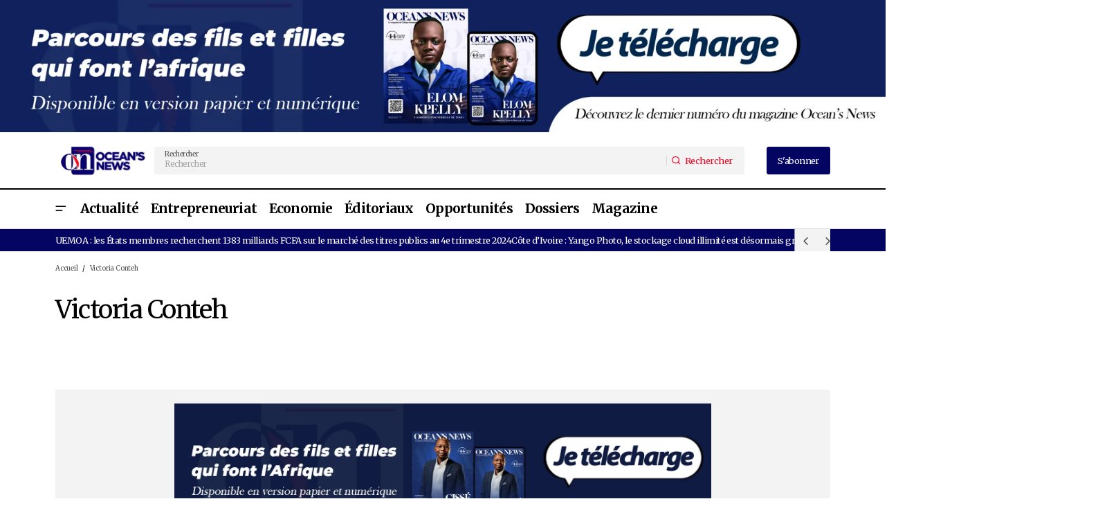

--- FILE ---
content_type: text/html; charset=UTF-8
request_url: https://oceans-news.com/tag/victoria-conteh/
body_size: 29595
content:
<!doctype html>
<html lang="fr-FR">
<head>
	<meta charset="UTF-8" />
	<meta name="viewport" content="width=device-width, initial-scale=1" />
	<link rel="profile" href="https://gmpg.org/xfn/11" />

	<script type="text/javascript">
	window.dataLayer = window.dataLayer || [];

	function gtag() {
		dataLayer.push(arguments);
	}

	gtag("consent", "default", {
		ad_personalization: "denied",
		ad_storage: "denied",
		ad_user_data: "denied",
		analytics_storage: "denied",
		functionality_storage: "denied",
		personalization_storage: "denied",
		security_storage: "granted",
		wait_for_update: 500,
	});
	gtag("set", "ads_data_redaction", true);
	</script>
<meta name='robots' content='index, follow, max-image-preview:large, max-snippet:-1, max-video-preview:-1' />

	<!-- This site is optimized with the Yoast SEO plugin v26.7 - https://yoast.com/wordpress/plugins/seo/ -->
	<title>Archives des Victoria Conteh | Ocean&#039;s News</title>
	<link rel="canonical" href="https://oceans-news.com/tag/victoria-conteh/" />
	<meta property="og:locale" content="fr_FR" />
	<meta property="og:type" content="article" />
	<meta property="og:title" content="Archives des Victoria Conteh | Ocean&#039;s News" />
	<meta property="og:url" content="https://oceans-news.com/tag/victoria-conteh/" />
	<meta property="og:site_name" content="Ocean&#039;s News" />
	<meta property="og:image" content="https://oceans-news.com/wp-content/uploads/2024/01/LOGO-OCEANS-NEWS-scaled.jpg" />
	<meta property="og:image:width" content="2560" />
	<meta property="og:image:height" content="2560" />
	<meta property="og:image:type" content="image/jpeg" />
	<meta name="twitter:card" content="summary_large_image" />
	<script type="application/ld+json" class="yoast-schema-graph">{"@context":"https://schema.org","@graph":[{"@type":"CollectionPage","@id":"https://oceans-news.com/tag/victoria-conteh/","url":"https://oceans-news.com/tag/victoria-conteh/","name":"Archives des Victoria Conteh | Ocean&#039;s News","isPartOf":{"@id":"https://oceans-news.com/#website"},"breadcrumb":{"@id":"https://oceans-news.com/tag/victoria-conteh/#breadcrumb"},"inLanguage":"fr-FR"},{"@type":"BreadcrumbList","@id":"https://oceans-news.com/tag/victoria-conteh/#breadcrumb","itemListElement":[{"@type":"ListItem","position":1,"name":"Accueil","item":"https://oceans-news.com/"},{"@type":"ListItem","position":2,"name":"Victoria Conteh"}]},{"@type":"WebSite","@id":"https://oceans-news.com/#website","url":"https://oceans-news.com/","name":"Ocean's News","description":"Magazine panafricain consacré à la promotion des entrepreneurs africains et de sa diaspora.","publisher":{"@id":"https://oceans-news.com/#organization"},"alternateName":"Oceans News","potentialAction":[{"@type":"SearchAction","target":{"@type":"EntryPoint","urlTemplate":"https://oceans-news.com/?s={search_term_string}"},"query-input":{"@type":"PropertyValueSpecification","valueRequired":true,"valueName":"search_term_string"}}],"inLanguage":"fr-FR"},{"@type":"Organization","@id":"https://oceans-news.com/#organization","name":"Ocean's News","alternateName":"Oceans News","url":"https://oceans-news.com/","logo":{"@type":"ImageObject","inLanguage":"fr-FR","@id":"https://oceans-news.com/#/schema/logo/image/","url":"https://oceans-news.com/wp-content/uploads/2023/09/LOGO-ONEWSweb-2-1.webp","contentUrl":"https://oceans-news.com/wp-content/uploads/2023/09/LOGO-ONEWSweb-2-1.webp","width":256,"height":90,"caption":"Ocean's News"},"image":{"@id":"https://oceans-news.com/#/schema/logo/image/"}}]}</script>
	<!-- / Yoast SEO plugin. -->


<link rel='dns-prefetch' href='//www.googletagmanager.com' />
<link rel='dns-prefetch' href='//fonts.googleapis.com' />
<link rel='dns-prefetch' href='//pagead2.googlesyndication.com' />
<link href='https://fonts.gstatic.com' crossorigin rel='preconnect' />
<link rel="alternate" type="application/rss+xml" title="Ocean&#039;s News &raquo; Flux" href="https://oceans-news.com/feed/" />
<link rel="alternate" type="application/rss+xml" title="Ocean&#039;s News &raquo; Flux des commentaires" href="https://oceans-news.com/comments/feed/" />
<link rel="alternate" type="application/rss+xml" title="Ocean&#039;s News &raquo; Flux de l’étiquette Victoria Conteh" href="https://oceans-news.com/tag/victoria-conteh/feed/" />
<style id='wp-img-auto-sizes-contain-inline-css'>
img:is([sizes=auto i],[sizes^="auto," i]){contain-intrinsic-size:3000px 1500px}
/*# sourceURL=wp-img-auto-sizes-contain-inline-css */
</style>

<link rel='stylesheet' id='fluentform-elementor-widget-css' href='https://oceans-news.com/wp-content/plugins/fluentform/assets/css/fluent-forms-elementor-widget.css?ver=6.1.14' media='all' />
<style id='wp-emoji-styles-inline-css'>

	img.wp-smiley, img.emoji {
		display: inline !important;
		border: none !important;
		box-shadow: none !important;
		height: 1em !important;
		width: 1em !important;
		margin: 0 0.07em !important;
		vertical-align: -0.1em !important;
		background: none !important;
		padding: 0 !important;
	}
/*# sourceURL=wp-emoji-styles-inline-css */
</style>
<link rel='stylesheet' id='wp-block-library-css' href='https://oceans-news.com/wp-includes/css/dist/block-library/style.min.css?ver=2d808d410bfa986766db6dda61a91647' media='all' />
<style id='classic-theme-styles-inline-css'>
/*! This file is auto-generated */
.wp-block-button__link{color:#fff;background-color:#32373c;border-radius:9999px;box-shadow:none;text-decoration:none;padding:calc(.667em + 2px) calc(1.333em + 2px);font-size:1.125em}.wp-block-file__button{background:#32373c;color:#fff;text-decoration:none}
/*# sourceURL=/wp-includes/css/classic-themes.min.css */
</style>
<style id='global-styles-inline-css'>
:root{--wp--preset--aspect-ratio--square: 1;--wp--preset--aspect-ratio--4-3: 4/3;--wp--preset--aspect-ratio--3-4: 3/4;--wp--preset--aspect-ratio--3-2: 3/2;--wp--preset--aspect-ratio--2-3: 2/3;--wp--preset--aspect-ratio--16-9: 16/9;--wp--preset--aspect-ratio--9-16: 9/16;--wp--preset--color--black: #000000;--wp--preset--color--cyan-bluish-gray: #abb8c3;--wp--preset--color--white: #FFFFFF;--wp--preset--color--pale-pink: #f78da7;--wp--preset--color--vivid-red: #cf2e2e;--wp--preset--color--luminous-vivid-orange: #ff6900;--wp--preset--color--luminous-vivid-amber: #fcb900;--wp--preset--color--light-green-cyan: #7bdcb5;--wp--preset--color--vivid-green-cyan: #00d084;--wp--preset--color--pale-cyan-blue: #8ed1fc;--wp--preset--color--vivid-cyan-blue: #0693e3;--wp--preset--color--vivid-purple: #9b51e0;--wp--preset--color--blue: #59BACC;--wp--preset--color--green: #58AD69;--wp--preset--color--orange: #FFBC49;--wp--preset--color--red: #e32c26;--wp--preset--color--gray-50: #f8f9fa;--wp--preset--color--gray-100: #f8f9fb;--wp--preset--color--gray-200: #E0E0E0;--wp--preset--color--primary: #000000;--wp--preset--color--secondary: #525252;--wp--preset--color--layout: #F3F3F3;--wp--preset--color--border: #D9D9D9;--wp--preset--gradient--vivid-cyan-blue-to-vivid-purple: linear-gradient(135deg,rgb(6,147,227) 0%,rgb(155,81,224) 100%);--wp--preset--gradient--light-green-cyan-to-vivid-green-cyan: linear-gradient(135deg,rgb(122,220,180) 0%,rgb(0,208,130) 100%);--wp--preset--gradient--luminous-vivid-amber-to-luminous-vivid-orange: linear-gradient(135deg,rgb(252,185,0) 0%,rgb(255,105,0) 100%);--wp--preset--gradient--luminous-vivid-orange-to-vivid-red: linear-gradient(135deg,rgb(255,105,0) 0%,rgb(207,46,46) 100%);--wp--preset--gradient--very-light-gray-to-cyan-bluish-gray: linear-gradient(135deg,rgb(238,238,238) 0%,rgb(169,184,195) 100%);--wp--preset--gradient--cool-to-warm-spectrum: linear-gradient(135deg,rgb(74,234,220) 0%,rgb(151,120,209) 20%,rgb(207,42,186) 40%,rgb(238,44,130) 60%,rgb(251,105,98) 80%,rgb(254,248,76) 100%);--wp--preset--gradient--blush-light-purple: linear-gradient(135deg,rgb(255,206,236) 0%,rgb(152,150,240) 100%);--wp--preset--gradient--blush-bordeaux: linear-gradient(135deg,rgb(254,205,165) 0%,rgb(254,45,45) 50%,rgb(107,0,62) 100%);--wp--preset--gradient--luminous-dusk: linear-gradient(135deg,rgb(255,203,112) 0%,rgb(199,81,192) 50%,rgb(65,88,208) 100%);--wp--preset--gradient--pale-ocean: linear-gradient(135deg,rgb(255,245,203) 0%,rgb(182,227,212) 50%,rgb(51,167,181) 100%);--wp--preset--gradient--electric-grass: linear-gradient(135deg,rgb(202,248,128) 0%,rgb(113,206,126) 100%);--wp--preset--gradient--midnight: linear-gradient(135deg,rgb(2,3,129) 0%,rgb(40,116,252) 100%);--wp--preset--font-size--small: 13px;--wp--preset--font-size--medium: 20px;--wp--preset--font-size--large: 36px;--wp--preset--font-size--x-large: 42px;--wp--preset--spacing--20: 0.44rem;--wp--preset--spacing--30: 0.67rem;--wp--preset--spacing--40: 1rem;--wp--preset--spacing--50: 1.5rem;--wp--preset--spacing--60: 2.25rem;--wp--preset--spacing--70: 3.38rem;--wp--preset--spacing--80: 5.06rem;--wp--preset--shadow--natural: 6px 6px 9px rgba(0, 0, 0, 0.2);--wp--preset--shadow--deep: 12px 12px 50px rgba(0, 0, 0, 0.4);--wp--preset--shadow--sharp: 6px 6px 0px rgba(0, 0, 0, 0.2);--wp--preset--shadow--outlined: 6px 6px 0px -3px rgb(255, 255, 255), 6px 6px rgb(0, 0, 0);--wp--preset--shadow--crisp: 6px 6px 0px rgb(0, 0, 0);}:root :where(.is-layout-flow) > :first-child{margin-block-start: 0;}:root :where(.is-layout-flow) > :last-child{margin-block-end: 0;}:root :where(.is-layout-flow) > *{margin-block-start: 24px;margin-block-end: 0;}:root :where(.is-layout-constrained) > :first-child{margin-block-start: 0;}:root :where(.is-layout-constrained) > :last-child{margin-block-end: 0;}:root :where(.is-layout-constrained) > *{margin-block-start: 24px;margin-block-end: 0;}:root :where(.is-layout-flex){gap: 24px;}:root :where(.is-layout-grid){gap: 24px;}body .is-layout-flex{display: flex;}.is-layout-flex{flex-wrap: wrap;align-items: center;}.is-layout-flex > :is(*, div){margin: 0;}body .is-layout-grid{display: grid;}.is-layout-grid > :is(*, div){margin: 0;}.has-black-color{color: var(--wp--preset--color--black) !important;}.has-cyan-bluish-gray-color{color: var(--wp--preset--color--cyan-bluish-gray) !important;}.has-white-color{color: var(--wp--preset--color--white) !important;}.has-pale-pink-color{color: var(--wp--preset--color--pale-pink) !important;}.has-vivid-red-color{color: var(--wp--preset--color--vivid-red) !important;}.has-luminous-vivid-orange-color{color: var(--wp--preset--color--luminous-vivid-orange) !important;}.has-luminous-vivid-amber-color{color: var(--wp--preset--color--luminous-vivid-amber) !important;}.has-light-green-cyan-color{color: var(--wp--preset--color--light-green-cyan) !important;}.has-vivid-green-cyan-color{color: var(--wp--preset--color--vivid-green-cyan) !important;}.has-pale-cyan-blue-color{color: var(--wp--preset--color--pale-cyan-blue) !important;}.has-vivid-cyan-blue-color{color: var(--wp--preset--color--vivid-cyan-blue) !important;}.has-vivid-purple-color{color: var(--wp--preset--color--vivid-purple) !important;}.has-blue-color{color: var(--wp--preset--color--blue) !important;}.has-green-color{color: var(--wp--preset--color--green) !important;}.has-orange-color{color: var(--wp--preset--color--orange) !important;}.has-red-color{color: var(--wp--preset--color--red) !important;}.has-gray-50-color{color: var(--wp--preset--color--gray-50) !important;}.has-gray-100-color{color: var(--wp--preset--color--gray-100) !important;}.has-gray-200-color{color: var(--wp--preset--color--gray-200) !important;}.has-primary-color{color: var(--wp--preset--color--primary) !important;}.has-secondary-color{color: var(--wp--preset--color--secondary) !important;}.has-layout-color{color: var(--wp--preset--color--layout) !important;}.has-border-color{color: var(--wp--preset--color--border) !important;}.has-black-background-color{background-color: var(--wp--preset--color--black) !important;}.has-cyan-bluish-gray-background-color{background-color: var(--wp--preset--color--cyan-bluish-gray) !important;}.has-white-background-color{background-color: var(--wp--preset--color--white) !important;}.has-pale-pink-background-color{background-color: var(--wp--preset--color--pale-pink) !important;}.has-vivid-red-background-color{background-color: var(--wp--preset--color--vivid-red) !important;}.has-luminous-vivid-orange-background-color{background-color: var(--wp--preset--color--luminous-vivid-orange) !important;}.has-luminous-vivid-amber-background-color{background-color: var(--wp--preset--color--luminous-vivid-amber) !important;}.has-light-green-cyan-background-color{background-color: var(--wp--preset--color--light-green-cyan) !important;}.has-vivid-green-cyan-background-color{background-color: var(--wp--preset--color--vivid-green-cyan) !important;}.has-pale-cyan-blue-background-color{background-color: var(--wp--preset--color--pale-cyan-blue) !important;}.has-vivid-cyan-blue-background-color{background-color: var(--wp--preset--color--vivid-cyan-blue) !important;}.has-vivid-purple-background-color{background-color: var(--wp--preset--color--vivid-purple) !important;}.has-blue-background-color{background-color: var(--wp--preset--color--blue) !important;}.has-green-background-color{background-color: var(--wp--preset--color--green) !important;}.has-orange-background-color{background-color: var(--wp--preset--color--orange) !important;}.has-red-background-color{background-color: var(--wp--preset--color--red) !important;}.has-gray-50-background-color{background-color: var(--wp--preset--color--gray-50) !important;}.has-gray-100-background-color{background-color: var(--wp--preset--color--gray-100) !important;}.has-gray-200-background-color{background-color: var(--wp--preset--color--gray-200) !important;}.has-primary-background-color{background-color: var(--wp--preset--color--primary) !important;}.has-secondary-background-color{background-color: var(--wp--preset--color--secondary) !important;}.has-layout-background-color{background-color: var(--wp--preset--color--layout) !important;}.has-border-background-color{background-color: var(--wp--preset--color--border) !important;}.has-black-border-color{border-color: var(--wp--preset--color--black) !important;}.has-cyan-bluish-gray-border-color{border-color: var(--wp--preset--color--cyan-bluish-gray) !important;}.has-white-border-color{border-color: var(--wp--preset--color--white) !important;}.has-pale-pink-border-color{border-color: var(--wp--preset--color--pale-pink) !important;}.has-vivid-red-border-color{border-color: var(--wp--preset--color--vivid-red) !important;}.has-luminous-vivid-orange-border-color{border-color: var(--wp--preset--color--luminous-vivid-orange) !important;}.has-luminous-vivid-amber-border-color{border-color: var(--wp--preset--color--luminous-vivid-amber) !important;}.has-light-green-cyan-border-color{border-color: var(--wp--preset--color--light-green-cyan) !important;}.has-vivid-green-cyan-border-color{border-color: var(--wp--preset--color--vivid-green-cyan) !important;}.has-pale-cyan-blue-border-color{border-color: var(--wp--preset--color--pale-cyan-blue) !important;}.has-vivid-cyan-blue-border-color{border-color: var(--wp--preset--color--vivid-cyan-blue) !important;}.has-vivid-purple-border-color{border-color: var(--wp--preset--color--vivid-purple) !important;}.has-blue-border-color{border-color: var(--wp--preset--color--blue) !important;}.has-green-border-color{border-color: var(--wp--preset--color--green) !important;}.has-orange-border-color{border-color: var(--wp--preset--color--orange) !important;}.has-red-border-color{border-color: var(--wp--preset--color--red) !important;}.has-gray-50-border-color{border-color: var(--wp--preset--color--gray-50) !important;}.has-gray-100-border-color{border-color: var(--wp--preset--color--gray-100) !important;}.has-gray-200-border-color{border-color: var(--wp--preset--color--gray-200) !important;}.has-primary-border-color{border-color: var(--wp--preset--color--primary) !important;}.has-secondary-border-color{border-color: var(--wp--preset--color--secondary) !important;}.has-layout-border-color{border-color: var(--wp--preset--color--layout) !important;}.has-border-border-color{border-color: var(--wp--preset--color--border) !important;}.has-vivid-cyan-blue-to-vivid-purple-gradient-background{background: var(--wp--preset--gradient--vivid-cyan-blue-to-vivid-purple) !important;}.has-light-green-cyan-to-vivid-green-cyan-gradient-background{background: var(--wp--preset--gradient--light-green-cyan-to-vivid-green-cyan) !important;}.has-luminous-vivid-amber-to-luminous-vivid-orange-gradient-background{background: var(--wp--preset--gradient--luminous-vivid-amber-to-luminous-vivid-orange) !important;}.has-luminous-vivid-orange-to-vivid-red-gradient-background{background: var(--wp--preset--gradient--luminous-vivid-orange-to-vivid-red) !important;}.has-very-light-gray-to-cyan-bluish-gray-gradient-background{background: var(--wp--preset--gradient--very-light-gray-to-cyan-bluish-gray) !important;}.has-cool-to-warm-spectrum-gradient-background{background: var(--wp--preset--gradient--cool-to-warm-spectrum) !important;}.has-blush-light-purple-gradient-background{background: var(--wp--preset--gradient--blush-light-purple) !important;}.has-blush-bordeaux-gradient-background{background: var(--wp--preset--gradient--blush-bordeaux) !important;}.has-luminous-dusk-gradient-background{background: var(--wp--preset--gradient--luminous-dusk) !important;}.has-pale-ocean-gradient-background{background: var(--wp--preset--gradient--pale-ocean) !important;}.has-electric-grass-gradient-background{background: var(--wp--preset--gradient--electric-grass) !important;}.has-midnight-gradient-background{background: var(--wp--preset--gradient--midnight) !important;}.has-small-font-size{font-size: var(--wp--preset--font-size--small) !important;}.has-medium-font-size{font-size: var(--wp--preset--font-size--medium) !important;}.has-large-font-size{font-size: var(--wp--preset--font-size--large) !important;}.has-x-large-font-size{font-size: var(--wp--preset--font-size--x-large) !important;}
:root :where(.wp-block-pullquote){font-size: 1.5em;line-height: 1.6;}
/*# sourceURL=global-styles-inline-css */
</style>
<link rel='stylesheet' id='dashicons-css' href='https://oceans-news.com/wp-includes/css/dashicons.min.css?ver=2d808d410bfa986766db6dda61a91647' media='all' />
<link rel='stylesheet' id='admin-bar-css' href='https://oceans-news.com/wp-includes/css/admin-bar.min.css?ver=2d808d410bfa986766db6dda61a91647' media='all' />
<style id='admin-bar-inline-css'>

    /* Hide CanvasJS credits for P404 charts specifically */
    #p404RedirectChart .canvasjs-chart-credit {
        display: none !important;
    }
    
    #p404RedirectChart canvas {
        border-radius: 6px;
    }

    .p404-redirect-adminbar-weekly-title {
        font-weight: bold;
        font-size: 14px;
        color: #fff;
        margin-bottom: 6px;
    }

    #wpadminbar #wp-admin-bar-p404_free_top_button .ab-icon:before {
        content: "\f103";
        color: #dc3545;
        top: 3px;
    }
    
    #wp-admin-bar-p404_free_top_button .ab-item {
        min-width: 80px !important;
        padding: 0px !important;
    }
    
    /* Ensure proper positioning and z-index for P404 dropdown */
    .p404-redirect-adminbar-dropdown-wrap { 
        min-width: 0; 
        padding: 0;
        position: static !important;
    }
    
    #wpadminbar #wp-admin-bar-p404_free_top_button_dropdown {
        position: static !important;
    }
    
    #wpadminbar #wp-admin-bar-p404_free_top_button_dropdown .ab-item {
        padding: 0 !important;
        margin: 0 !important;
    }
    
    .p404-redirect-dropdown-container {
        min-width: 340px;
        padding: 18px 18px 12px 18px;
        background: #23282d !important;
        color: #fff;
        border-radius: 12px;
        box-shadow: 0 8px 32px rgba(0,0,0,0.25);
        margin-top: 10px;
        position: relative !important;
        z-index: 999999 !important;
        display: block !important;
        border: 1px solid #444;
    }
    
    /* Ensure P404 dropdown appears on hover */
    #wpadminbar #wp-admin-bar-p404_free_top_button .p404-redirect-dropdown-container { 
        display: none !important;
    }
    
    #wpadminbar #wp-admin-bar-p404_free_top_button:hover .p404-redirect-dropdown-container { 
        display: block !important;
    }
    
    #wpadminbar #wp-admin-bar-p404_free_top_button:hover #wp-admin-bar-p404_free_top_button_dropdown .p404-redirect-dropdown-container {
        display: block !important;
    }
    
    .p404-redirect-card {
        background: #2c3338;
        border-radius: 8px;
        padding: 18px 18px 12px 18px;
        box-shadow: 0 2px 8px rgba(0,0,0,0.07);
        display: flex;
        flex-direction: column;
        align-items: flex-start;
        border: 1px solid #444;
    }
    
    .p404-redirect-btn {
        display: inline-block;
        background: #dc3545;
        color: #fff !important;
        font-weight: bold;
        padding: 5px 22px;
        border-radius: 8px;
        text-decoration: none;
        font-size: 17px;
        transition: background 0.2s, box-shadow 0.2s;
        margin-top: 8px;
        box-shadow: 0 2px 8px rgba(220,53,69,0.15);
        text-align: center;
        line-height: 1.6;
    }
    
    .p404-redirect-btn:hover {
        background: #c82333;
        color: #fff !important;
        box-shadow: 0 4px 16px rgba(220,53,69,0.25);
    }
    
    /* Prevent conflicts with other admin bar dropdowns */
    #wpadminbar .ab-top-menu > li:hover > .ab-item,
    #wpadminbar .ab-top-menu > li.hover > .ab-item {
        z-index: auto;
    }
    
    #wpadminbar #wp-admin-bar-p404_free_top_button:hover > .ab-item {
        z-index: 999998 !important;
    }
    
/*# sourceURL=admin-bar-inline-css */
</style>
<style id='cs-elementor-editor-inline-css'>
:root {  --cs-desktop-container: 1448px; --cs-laptop-container: 1200px; --cs-tablet-container: 992px; --cs-mobile-container: 576px; }
/*# sourceURL=cs-elementor-editor-inline-css */
</style>
<link rel='stylesheet' id='csco-styles-css' href='https://oceans-news.com/wp-content/themes/maag/style.css?ver=1.0.4' media='all' />
<style id='csco-styles-inline-css'>

:root {
	/* Base Font */
	--cs-font-base-family: Merriweather;
	--cs-font-base-size: 1rem;
	--cs-font-base-weight: 400;
	--cs-font-base-style: normal;
	--cs-font-base-letter-spacing: normal;
	--cs-font-base-line-height: 1.5;

	/* Primary Font */
	--cs-font-primary-family: Merriweather;
	--cs-font-primary-size: 1rem;
	--cs-font-primary-weight: 400;
	--cs-font-primary-style: normal;
	--cs-font-primary-letter-spacing: -0.04em;
	--cs-font-primary-text-transform: none;
	--cs-font-primary-line-height: 1.4;

	/* Secondary Font */
	--cs-font-secondary-family: Merriweather;
	--cs-font-secondary-size: 0.75rem;
	--cs-font-secondary-weight: 400;
	--cs-font-secondary-style: normal;
	--cs-font-secondary-letter-spacing: -0.02em;
	--cs-font-secondary-text-transform: none;
	--cs-font-secondary-line-height: 1.2;

	/* Section Headings Font */
	--cs-font-section-headings-family: Merriweather;
	--cs-font-section-headings-size: 1.25rem;
	--cs-font-section-headings-weight: 400;
	--cs-font-section-headings-style: normal;
	--cs-font-section-headings-letter-spacing: -0.04em;
	--cs-font-section-headings-text-transform: none;
	--cs-font-section-headings-line-height: 1.1;

	/* Post Title Font Size */
	--cs-font-post-title-family: Merriweather;
	--cs-font-post-title-weight: 700;
	--cs-font-post-title-size: 2.875rem;
	--cs-font-post-title-letter-spacing: -0.04em;
	--cs-font-post-title-text-transform: none;
	--cs-font-post-title-line-height: 1.1;

	/* Post Subbtitle */
	--cs-font-post-subtitle-family: Merriweather;
	--cs-font-post-subtitle-weight: 400;
	--cs-font-post-subtitle-size: 1rem;
	--cs-font-post-subtitle-letter-spacing: -0.04em;
	--cs-font-post-subtitle-line-height: 1.4;

	/* Post Category Font */
	--cs-font-category-family: Inter;
	--cs-font-category-size: 0.75rem;
	--cs-font-category-weight: 500;
	--cs-font-category-style: normal;
	--cs-font-category-letter-spacing: -0.02em;
	--cs-font-category-text-transform: none;
	--cs-font-category-line-height: 1.2;

	/* Post Meta Font */
	--cs-font-post-meta-family: Merriweather;
	--cs-font-post-meta-size: 0.75rem;
	--cs-font-post-meta-weight: 400;
	--cs-font-post-meta-style: normal;
	--cs-font-post-meta-letter-spacing: -0.02em;
	--cs-font-post-meta-text-transform: none;
	--cs-font-post-meta-line-height: 1.2;

	/* Post Content */
	--cs-font-post-content-family: Merriweather;
	--cs-font-post-content-weight: 400;
	--cs-font-post-content-size: 1.25rem;
	--cs-font-post-content-letter-spacing: normal;
	--cs-font-post-content-line-height: 1.8;

	/* Input Font */
	--cs-font-input-family: Merriweather;
	--cs-font-input-size: 0.875rem;
	--cs-font-input-weight: 400;
	--cs-font-input-style: normal;
	--cs-font-input-line-height: 1.4;
	--cs-font-input-letter-spacing: -0.04em;
	--cs-font-input-text-transform: none;

	/* Entry Title Font Size */
	--cs-font-entry-title-family: Merriweather;
	--cs-font-entry-title-weight: 900;
	--cs-font-entry-title-style: normal;
	--cs-font-entry-title-letter-spacing: -0.04em;
	--cs-font-entry-title-line-height: 1.3;
	--cs-font-entry-title-text-transform: none;

	/* Entry Excerpt */
	--cs-font-entry-excerpt-family: Merriweather;
	--cs-font-entry-excerpt-weight: 400;
	--cs-font-entry-excerpt-size: 1rem;
	--cs-font-entry-excerpt-letter-spacing: -0.04em;
	--cs-font-entry-excerpt-line-height: 1.4;

	/* Logos --------------- */

	/* Main Logo */
	--cs-font-main-logo-family: Inter;
	--cs-font-main-logo-size: 1.375rem;
	--cs-font-main-logo-weight: 700;
	--cs-font-main-logo-style: normal;
	--cs-font-main-logo-letter-spacing: -0.02em;
	--cs-font-main-logo-text-transform: none;

	/* Mobile Logo */
	--cs-font-mobile-logo-family: Inter;
	--cs-font-mobile-logo-size: 1.375rem;
	--cs-font-mobile-logo-weight: 700;
	--cs-font-mobile-logo-style: normal;
	--cs-font-mobile-logo-letter-spacing: -0.02em;
	--cs-font-mobile-logo-text-transform: none;

	/* Footer Logo */
	--cs-font-footer-logo-family: Inter;
	--cs-font-footer-logo-size: 1.375rem;
	--cs-font-footer-logo-weight: 700;
	--cs-font-footer-logo-style: normal;
	--cs-font-footer-logo-letter-spacing: -0.02em;
	--cs-font-footer-logo-text-transform: none;

	/* Headings --------------- */

	/* Headings */
	--cs-font-headings-family: Merriweather;
	--cs-font-headings-weight: 400;
	--cs-font-headings-style: normal;
	--cs-font-headings-line-height: 1.1;
	--cs-font-headings-letter-spacing: -0.04em;
	--cs-font-headings-text-transform: none;

	/* Menu Font --------------- */

	/* Menu */
	/* Used for main top level menu elements. */
	--cs-font-menu-family: Merriweather;
	--cs-font-menu-size: 1.5rem;
	--cs-font-menu-weight: 700;
	--cs-font-menu-style: normal;
	--cs-font-menu-letter-spacing: -0.04em;
	--cs-font-menu-text-transform: none;
	--cs-font-menu-line-height: 1.1;

	/* Submenu Font */
	/* Used for submenu elements. */
	--cs-font-submenu-family: Merriweather;
	--cs-font-submenu-size: 1rem;
	--cs-font-submenu-weight: 400;
	--cs-font-submenu-style: normal;
	--cs-font-submenu-letter-spacing: -0.04em;
	--cs-font-submenu-text-transform: none;
	--cs-font-submenu-line-height: 1.4;

	/* Footer Menu */
	--cs-font-footer-menu-family: Merriweather;
	--cs-font-footer-menu-size: 1.25rem;
	--cs-font-footer-menu-weight: 400;
	--cs-font-footer-menu-style: normal;
	--cs-font-footer-menu-letter-spacing: -0.04em;
	--cs-font-footer-menu-text-transform: none;
	--cs-font-footer-menu-line-height: 1.1;

	/* Footer Submenu Font */
	--cs-font-footer-submenu-family: Merriweather;
	--cs-font-footer-submenu-size: 1rem;
	--cs-font-footer-submenu-weight: 400;
	--cs-font-footer-submenu-style: normal;
	--cs-font-footer-submenu-letter-spacing: -0.04em;
	--cs-font-footer-submenu-text-transform: none;
	--cs-font-footer-submenu-line-height: 1.2;

	/* Bottombar Menu Font */
	--cs-font-bottombar-menu-family: Merriweather;
	--cs-font-bottombar-menu-size: 1rem;
	--cs-font-bottombar-menu-weight: 400;
	--cs-font-bottombar-menu-style: normal;
	--cs-font-bottombar-menu-letter-spacing: -0.04em;
	--cs-font-bottombar-menu-text-transform: none;
	--cs-font-bottombar-menu-line-height: 1.2;
}

/*# sourceURL=csco-styles-inline-css */
</style>
<link rel='stylesheet' id='ca3296a5d7b5cfaadaaf81ee9bb834b8-css' href='https://fonts.googleapis.com/css?family=Merriweather%3A400%2C400i%2C700%2C700i%2C900&#038;subset=latin%2Clatin-ext%2Ccyrillic%2Ccyrillic-ext%2Cvietnamese&#038;display=swap&#038;ver=1.0.4' media='all' />
<link rel='stylesheet' id='f21a1934f725d6dadd31fe9ca34f4ac2-css' href='https://fonts.googleapis.com/css?family=Inter%3A500&#038;subset=latin%2Clatin-ext%2Ccyrillic%2Ccyrillic-ext%2Cvietnamese&#038;display=swap&#038;ver=1.0.4' media='all' />
<style id='cs-customizer-output-styles-inline-css'>
:root{--cs-light-site-background:#FFFFFF;--cs-dark-site-background:#161616;--cs-light-header-background:#FFFFFF;--cs-dark-header-background:#161616;--cs-light-header-submenu-background:#FFFFFF;--cs-dark-header-submenu-background:#161616;--cs-light-header-topbar-background:#F3F3F3;--cs-dark-header-topbar-background:#232323;--cs-light-footer-background:#FFFFFF;--cs-dark-footer-background:#161616;--cs-light-offcanvas-background:#FFFFFF;--cs-dark-offcanvas-background:#161616;--cs-light-layout-background:#F3F3F3;--cs-dark-layout-background:#232323;--cs-light-primary-color:#000000;--cs-dark-primary-color:#FFFFFF;--cs-light-secondary-color:#525252;--cs-dark-secondary-color:#CDCDCD;--cs-light-accent-color:#ee0b29;--cs-dark-accent-color:#ffffff;--cs-light-button-background:#040463;--cs-dark-button-background:#3e3e3e;--cs-light-button-color:#FFFFFF;--cs-dark-button-color:#FFFFFF;--cs-light-button-hover-background:#040463;--cs-dark-button-hover-background:#3e3e3e;--cs-light-button-hover-color:#FFFFFF;--cs-dark-button-hover-color:#FFFFFF;--cs-light-border-color:#D9D9D9;--cs-dark-border-color:#343434;--cs-light-overlay-background:#000000;--cs-dark-overlay-background:#161616;--cs-layout-elements-border-radius:4px;--cs-thumbnail-border-radius:4px;--cs-tag-border-radius:2px;--cs-input-border-radius:4px;--cs-button-border-radius:4px;--cs-heading-1-font-size:2.875rem;--cs-heading-2-font-size:2.25rem;--cs-heading-3-font-size:2rem;--cs-heading-4-font-size:1.5rem;--cs-heading-5-font-size:1.25rem;--cs-heading-6-font-size:1rem;--cs-branding-top:15%;--cs-header-initial-height:71px;--cs-header-height:71px;--cs-header-topbar-height:102px;--cs-header-border-width:1px;}:root, [data-scheme="light"]{--cs-light-overlay-background-rgb:0,0,0;}:root, [data-scheme="dark"]{--cs-dark-overlay-background-rgb:22,22,22;}.cs-header-bottombar{--cs-header-bottombar-alignment:flex-start;}.cs-posts-area__home.cs-posts-area__grid{--cs-posts-area-grid-columns:3;--cs-posts-area-grid-column-gap:24px;}.cs-posts-area__home{--cs-posts-area-grid-row-gap:48px;--cs-entry-title-font-size:1.25rem;}.cs-posts-area__archive.cs-posts-area__grid{--cs-posts-area-grid-columns:3;--cs-posts-area-grid-column-gap:24px;}.cs-posts-area__archive{--cs-posts-area-grid-row-gap:48px;--cs-entry-title-font-size:1.25rem;}.cs-posts-area__read-next{--cs-entry-title-font-size:1.25rem;}.cs-search__post-area{--cs-entry-title-font-size:1.25rem;}.cs-burger-menu__post-area{--cs-entry-title-font-size:1.25rem;}.woocommerce-loop-product__title{--cs-entry-title-font-size:1.25rem;}.wc-block-grid__product-title{--cs-entry-title-font-size:1.25rem;}.cs-banner-archive-inside{--cs-banner-width:970px;--cs-banner-label-alignment:left;}.cs-banner-archive-after{--cs-banner-width:970px;--cs-banner-label-alignment:left;}.cs-banner-post-after{--cs-banner-width:970px;--cs-banner-label-alignment:left;}@media (max-width: 1199.98px){.cs-posts-area__home.cs-posts-area__grid{--cs-posts-area-grid-columns:2;--cs-posts-area-grid-column-gap:24px;}.cs-posts-area__home{--cs-posts-area-grid-row-gap:48px;--cs-entry-title-font-size:1.25rem;}.cs-posts-area__archive.cs-posts-area__grid{--cs-posts-area-grid-columns:2;--cs-posts-area-grid-column-gap:24px;}.cs-posts-area__archive{--cs-posts-area-grid-row-gap:48px;--cs-entry-title-font-size:1.25rem;}.cs-posts-area__read-next{--cs-entry-title-font-size:1.25rem;}.cs-search__post-area{--cs-entry-title-font-size:1.25rem;}.cs-burger-menu__post-area{--cs-entry-title-font-size:1.25rem;}.woocommerce-loop-product__title{--cs-entry-title-font-size:1.25rem;}.wc-block-grid__product-title{--cs-entry-title-font-size:1.25rem;}.cs-banner-archive-inside{--cs-banner-width:970px;}.cs-banner-archive-after{--cs-banner-width:970px;}.cs-banner-post-after{--cs-banner-width:970px;}}@media (max-width: 991.98px){.cs-posts-area__home.cs-posts-area__grid{--cs-posts-area-grid-columns:2;--cs-posts-area-grid-column-gap:24px;}.cs-posts-area__home{--cs-posts-area-grid-row-gap:32px;--cs-entry-title-font-size:1.25rem;}.cs-posts-area__archive.cs-posts-area__grid{--cs-posts-area-grid-columns:2;--cs-posts-area-grid-column-gap:24px;}.cs-posts-area__archive{--cs-posts-area-grid-row-gap:32px;--cs-entry-title-font-size:1.25rem;}.cs-posts-area__read-next{--cs-entry-title-font-size:1.25rem;}.cs-search__post-area{--cs-entry-title-font-size:1.25rem;}.cs-burger-menu__post-area{--cs-entry-title-font-size:1.25rem;}.woocommerce-loop-product__title{--cs-entry-title-font-size:1.25rem;}.wc-block-grid__product-title{--cs-entry-title-font-size:1.25rem;}.cs-banner-archive-inside{--cs-banner-width:100%;}.cs-banner-archive-after{--cs-banner-width:100%;}.cs-banner-post-after{--cs-banner-width:100%;}}@media (max-width: 767.98px){.cs-posts-area__home.cs-posts-area__grid{--cs-posts-area-grid-columns:1;--cs-posts-area-grid-column-gap:24px;}.cs-posts-area__home{--cs-posts-area-grid-row-gap:32px;--cs-entry-title-font-size:1.125rem;}.cs-posts-area__archive.cs-posts-area__grid{--cs-posts-area-grid-columns:1;--cs-posts-area-grid-column-gap:24px;}.cs-posts-area__archive{--cs-posts-area-grid-row-gap:32px;--cs-entry-title-font-size:1.125rem;}.cs-posts-area__read-next{--cs-entry-title-font-size:1.125rem;}.cs-search__post-area{--cs-entry-title-font-size:1.125rem;}.cs-burger-menu__post-area{--cs-entry-title-font-size:1.125rem;}.woocommerce-loop-product__title{--cs-entry-title-font-size:1.125rem;}.wc-block-grid__product-title{--cs-entry-title-font-size:1.125rem;}.cs-banner-archive-inside{--cs-banner-width:100%;}.cs-banner-archive-after{--cs-banner-width:100%;}.cs-banner-post-after{--cs-banner-width:100%;}}
/*# sourceURL=cs-customizer-output-styles-inline-css */
</style>

<!-- Extrait de code de la balise Google (gtag.js) ajouté par Site Kit -->
<!-- Extrait Google Analytics ajouté par Site Kit -->
<script src="https://www.googletagmanager.com/gtag/js?id=GT-PBCVX5S" id="google_gtagjs-js" async></script>
<script id="google_gtagjs-js-after">
window.dataLayer = window.dataLayer || [];function gtag(){dataLayer.push(arguments);}
gtag("set","linker",{"domains":["oceans-news.com"]});
gtag("js", new Date());
gtag("set", "developer_id.dZTNiMT", true);
gtag("config", "GT-PBCVX5S");
//# sourceURL=google_gtagjs-js-after
</script>
<meta name="generator" content="Site Kit by Google 1.170.0" />
<!-- Balises Meta Google AdSense ajoutées par Site Kit -->
<meta name="google-adsense-platform-account" content="ca-host-pub-2644536267352236">
<meta name="google-adsense-platform-domain" content="sitekit.withgoogle.com">
<!-- Fin des balises Meta End Google AdSense ajoutées par Site Kit -->
<meta name="generator" content="Elementor 3.34.1; features: additional_custom_breakpoints; settings: css_print_method-external, google_font-enabled, font_display-swap">
			<style>
				.e-con.e-parent:nth-of-type(n+4):not(.e-lazyloaded):not(.e-no-lazyload),
				.e-con.e-parent:nth-of-type(n+4):not(.e-lazyloaded):not(.e-no-lazyload) * {
					background-image: none !important;
				}
				@media screen and (max-height: 1024px) {
					.e-con.e-parent:nth-of-type(n+3):not(.e-lazyloaded):not(.e-no-lazyload),
					.e-con.e-parent:nth-of-type(n+3):not(.e-lazyloaded):not(.e-no-lazyload) * {
						background-image: none !important;
					}
				}
				@media screen and (max-height: 640px) {
					.e-con.e-parent:nth-of-type(n+2):not(.e-lazyloaded):not(.e-no-lazyload),
					.e-con.e-parent:nth-of-type(n+2):not(.e-lazyloaded):not(.e-no-lazyload) * {
						background-image: none !important;
					}
				}
			</style>
			
<!-- Extrait Google AdSense ajouté par Site Kit -->
<script async src="https://pagead2.googlesyndication.com/pagead/js/adsbygoogle.js?client=ca-pub-7381616239564544&amp;host=ca-host-pub-2644536267352236" crossorigin="anonymous"></script>

<!-- End Google AdSense snippet added by Site Kit -->
<link rel="icon" href="https://oceans-news.com/wp-content/uploads/2023/10/ocnews-icon.png" sizes="32x32" />
<link rel="icon" href="https://oceans-news.com/wp-content/uploads/2023/10/ocnews-icon.png" sizes="192x192" />
<link rel="apple-touch-icon" href="https://oceans-news.com/wp-content/uploads/2023/10/ocnews-icon.png" />
<meta name="msapplication-TileImage" content="https://oceans-news.com/wp-content/uploads/2023/10/ocnews-icon.png" />
		<style id="wp-custom-css">
			 html { 
        -moz-transform: scale(0.8, 0.8); 
        transform-origin: 50% 0;
        zoom: 0.8; 
        zoom: 80%; 
    } 

------ Carrousel ----------
element.style {
    height: auto !important;
}
.cs-header-bottombar {
    --cs-header-bottombar-alignment: flex-start;
}
@media (min-width: 992px) {
    .cs-header-bottombar {
        position: relative;
        display: block;
        background: #040463;
    }
}
element.style {
}
.cs-header-bottombar .cs-header-bottombar__nav .menu-item a {
    display: flex;
    align-items: center;
    padding-top: 0.5rem;
    padding-bottom: 0.5rem;
    color: #ffffff;
    text-decoration: none;
    font-family: var(--cs-font-bottombar-menu-family), sans-serif;
    font-size: var(--cs-font-bottombar-menu-size);
    font-weight: var(--cs-font-bottombar-menu-weight);
    font-style: var(--cs-font-bottombar-menu-style);
    letter-spacing: var(--cs-font-bottombar-menu-letter-spacing);
    text-transform: var(--cs-bottombar-menu-text-transform);
    line-height: var(--cs-font-bottombar-menu-line-height);
}
.cs-header-bottombar-carousel .cs-header-bottombar__nav-buttons:before {
    content: "";
    position: absolute;
    top: 0;
    right: 100%;
    z-index: 1;
    display: block;
    width: 60px;
    height: 100%;
    background: linear-gradient(to right, transparent 0%, #f3f3f300 100%);
}


----- Paywall -------

.swpm-custom-restricted-msg {
    border: 2px solid black; /* Bordure noire */
    padding: 20px; /* Padding */
    color: black; /* Couleur du texte */
    text-align: center; /* Centrer le texte */
    margin: 20px auto; /* Marges */
    max-width: 600px; /* Largeur maximale */
}

.swpm-paywall-title {
    font-size: 1.5em; /* Taille de la police */
    margin-bottom: 15px; /* Marge inférieure */
}

.swpm-paywall-message {
    font-size: 1.1em; /* Taille de la police */
    margin-bottom: 20px; /* Marge inférieure */
}

.swpm-subscribe-button {
    background-color: #009688; /* Couleur de fond */
    color: white; /* Couleur du texte */
    padding: 10px 20px; /* Padding */
    border: none; /* Pas de bordure */
    border-radius: 5px; /* Bord arrondi */
    cursor: pointer; /* Curseur */
    text-align: center; /* Centrer le texte */
    font-weight: bold; /* Texte en gras */
    margin-top: 10px; /* Marge supérieure */
    display: inline-block; /* Permet de centrer le bouton */
}

.swpm-subscribe-button:hover {
    background-color: #00796b; /* Teinte plus foncée au survol */
}

.swpm-login-link {
    color: #ffcc00; /* Couleur du lien */
    text-decoration: none; /* Pas de soulignement */
    display: block; /* Permet de centrer le lien */
    margin-top: 10px; /* Marge pour séparer du bouton */
}

.swpm-login-link a {
    color: #ffcc00; /* Couleur des liens */
    text-decoration: none; /* Pas de soulignement */
}

.swpm-login-link a:hover {
    text-decoration: underline; /* Souligner au survol */
}
		</style>
		</head>

<body data-rsssl=1 class="archive tag tag-victoria-conteh tag-406 wp-embed-responsive wp-theme-maag cs-page-layout-disabled cs-navbar-smart-enabled cs-sticky-sidebar-enabled cs-stick-last cs-branding-top elementor-default elementor-kit-8" data-scheme='light'>

<div class="cs-wrapper">

	
					<div class="cs-branding" data-pc="15">
					<div class="cs-branding__image">
						<img src="https://oceans-news.com/wp-content/uploads/2025/12/Nouvelle-parution-du-magazine-Oceans-News-bimestriel-panafricain-scaled.jpg"  alt="Publicité" >					</div>

											<a class="cs-branding__link" href="https://kiosque.oceans-news.com" target="_blank" title="Publicité"></a>
									</div>
				
	<div class="cs-site-overlay"></div>

	<div class="cs-offcanvas" data-scheme="light">

		<div class="cs-offcanvas__header">
			
			<div class="cs-offcanvas__close-toggle" role="button" aria-label="Close mobile menu button">
				<i class="cs-icon cs-icon-x"></i>
			</div>

			
					</div>

		<aside class="cs-offcanvas__sidebar">
			<div class="cs-offcanvas__inner cs-offcanvas__area cs-widget-area cs-container">

				<div class="widget widget_nav_menu"><div class="menu-menu-principal-container"><ul id="menu-menu-principal" class="menu"><li id="menu-item-21384" class="menu-item menu-item-type-taxonomy menu-item-object-category menu-item-has-children menu-item-21384 csco-menu-item-style-none"><a href="https://oceans-news.com/category/actualite/">Actualité</a>
<ul class="sub-menu">
	<li id="menu-item-21387" class="menu-item menu-item-type-taxonomy menu-item-object-category menu-item-21387"><a href="https://oceans-news.com/category/actualite/culture/">Culture</a></li>
	<li id="menu-item-21390" class="menu-item menu-item-type-taxonomy menu-item-object-category menu-item-21390"><a href="https://oceans-news.com/category/actualite/societe/">Société</a></li>
	<li id="menu-item-21391" class="menu-item menu-item-type-taxonomy menu-item-object-category menu-item-21391"><a href="https://oceans-news.com/category/actualite/sport/">Sport</a></li>
	<li id="menu-item-21392" class="menu-item menu-item-type-taxonomy menu-item-object-category menu-item-21392"><a href="https://oceans-news.com/category/actualite/mode/">Mode &#038; beauté</a></li>
	<li id="menu-item-21389" class="menu-item menu-item-type-taxonomy menu-item-object-category menu-item-21389"><a href="https://oceans-news.com/category/actualite/pharmacies-de-garde/">Pharmacies de garde</a></li>
</ul>
</li>
<li id="menu-item-21396" class="menu-item menu-item-type-taxonomy menu-item-object-category menu-item-has-children menu-item-21396 csco-menu-item-style-none"><a href="https://oceans-news.com/category/entrepreneuriat/">Entrepreneuriat</a>
<ul class="sub-menu">
	<li id="menu-item-21397" class="menu-item menu-item-type-taxonomy menu-item-object-category menu-item-21397"><a href="https://oceans-news.com/category/entrepreneuriat/portrait/">Portrait</a></li>
	<li id="menu-item-21395" class="menu-item menu-item-type-taxonomy menu-item-object-category menu-item-21395"><a href="https://oceans-news.com/category/tie-tech/fintech/">FinTech</a></li>
	<li id="menu-item-21394" class="menu-item menu-item-type-taxonomy menu-item-object-category menu-item-21394"><a href="https://oceans-news.com/category/actualite/evenements/">Évènements</a></li>
</ul>
</li>
<li id="menu-item-21398" class="menu-item menu-item-type-taxonomy menu-item-object-category menu-item-has-children menu-item-21398 csco-menu-item-style-none"><a href="https://oceans-news.com/category/economie/">Economie</a>
<ul class="sub-menu">
	<li id="menu-item-21400" class="menu-item menu-item-type-taxonomy menu-item-object-category menu-item-21400"><a href="https://oceans-news.com/category/economie/finance/">Finances</a></li>
	<li id="menu-item-21402" class="menu-item menu-item-type-taxonomy menu-item-object-category menu-item-21402"><a href="https://oceans-news.com/category/economie/investissement/">Investissement</a></li>
	<li id="menu-item-21403" class="menu-item menu-item-type-taxonomy menu-item-object-category menu-item-21403"><a href="https://oceans-news.com/category/entrepreneuriat/levees-de-fonds/">Levées de fonds</a></li>
</ul>
</li>
<li id="menu-item-21405" class="menu-item menu-item-type-taxonomy menu-item-object-category menu-item-has-children menu-item-21405 csco-menu-item-style-none"><a href="https://oceans-news.com/category/editoriaux/">Éditoriaux</a>
<ul class="sub-menu">
	<li id="menu-item-21407" class="menu-item menu-item-type-taxonomy menu-item-object-category menu-item-21407"><a href="https://oceans-news.com/category/editoriaux/edito/">Edito</a></li>
	<li id="menu-item-21406" class="menu-item menu-item-type-taxonomy menu-item-object-category menu-item-21406"><a href="https://oceans-news.com/category/editoriaux/interview-exclusive/">Interview</a></li>
</ul>
</li>
<li id="menu-item-21412" class="menu-item menu-item-type-taxonomy menu-item-object-category menu-item-has-children menu-item-21412 csco-menu-item-style-none"><a href="https://oceans-news.com/category/opportunites/">Opportunités</a>
<ul class="sub-menu">
	<li id="menu-item-21408" class="menu-item menu-item-type-taxonomy menu-item-object-category menu-item-21408"><a href="https://oceans-news.com/category/opportunites/appels-doffre/">Appels d&rsquo;offre</a></li>
	<li id="menu-item-21409" class="menu-item menu-item-type-taxonomy menu-item-object-category menu-item-21409"><a href="https://oceans-news.com/category/opportunites/bourses-detudes/">Bourses d&rsquo;études</a></li>
	<li id="menu-item-21410" class="menu-item menu-item-type-taxonomy menu-item-object-category menu-item-21410"><a href="https://oceans-news.com/category/opportunites/offres-demploi/">Offres d&#8217;emploi</a></li>
	<li id="menu-item-21411" class="menu-item menu-item-type-taxonomy menu-item-object-category menu-item-21411"><a href="https://oceans-news.com/category/opportunites/offres-de-stage/">Offres de stage</a></li>
</ul>
</li>
<li id="menu-item-21414" class="menu-item menu-item-type-taxonomy menu-item-object-category menu-item-has-children menu-item-21414 csco-menu-item-style-none"><a href="https://oceans-news.com/category/dossiers/">Dossiers</a>
<ul class="sub-menu">
	<li id="menu-item-21413" class="menu-item menu-item-type-taxonomy menu-item-object-category menu-item-21413"><a href="https://oceans-news.com/category/economie/classements/">Classements</a></li>
	<li id="menu-item-21415" class="menu-item menu-item-type-taxonomy menu-item-object-category menu-item-21415"><a href="https://oceans-news.com/category/actualite/mode/">Mode</a></li>
	<li id="menu-item-21416" class="menu-item menu-item-type-taxonomy menu-item-object-category menu-item-21416"><a href="https://oceans-news.com/category/editoriaux/tribune/">Tribune</a></li>
	<li id="menu-item-21418" class="menu-item menu-item-type-taxonomy menu-item-object-category menu-item-21418"><a href="https://oceans-news.com/category/actualite/bienetresante/">Lifestyle &amp; Bien être</a></li>
</ul>
</li>
<li id="menu-item-25072" class="menu-item menu-item-type-custom menu-item-object-custom menu-item-25072 csco-menu-item-style-none"><a href="https://kiosque.oceans-news.com">Magazine</a></li>
</ul></div></div>
				<div class="cs-offcanvas__bottombar">
																	<div class="cs-subscribe">
			<div class="cs-subscribe__content">

									<div class="cs-subscribe__header">
						<h2 class="cs-subscribe__heading">
							Restez au courant des actualités les plus importantes						</h2>
					</div>
				
									<form class="cs-subscribe__form" action="/" method="post" name="mc-embedded-subscribe-form" class="validate" target="_blank" novalidate="novalidate">
						<div class="cs-form-group cs-subscribe__form-group" data-scheme="light">
							<label for="EMAIL">
								E-mail							</label>
							<input type="email" placeholder="E-mail" name="EMAIL" required>
							<button type="submit" value="S&#039;abonner" aria-label="S&#039;abonner" name="subscribe" class="cs-button-animated">
								<i class="cs-icon cs-icon-send"></i>
								<span>
									<span>S&#039;abonner</span>
									<span>S&#039;abonner</span>
								</span>
							</button>
						</div>
						<div class="cs-subscribe__form-response clear" id="mce-responses">
							<div class="response" id="mce-error-response" style="display:none"></div>
							<div class="response" id="mce-success-response" style="display:none"></div>
						</div>

													<div class="cs-subscribe__form-description">
								En cliquant sur le bouton « S'abonner », vous confirmez que vous avez lu et que vous acceptez  <a href="/">nos conditions d'utilisation.</a>							</div>
											</form>
				
			</div>
		</div>
						</div>
			</div>
		</aside>

	</div>
	
	<div id="page" class="cs-site">

		
		<div class="cs-site-inner">

			
			
<div class="cs-header-topbar cs-header-topbar-four">
	<div class="cs-header-topbar__main">
		<div class="cs-container">
			<div class="cs-header-topbar__inner">
				<div class="cs-header__col cs-col-left">
							<div class="cs-logo">
			<a class="cs-header__logo cs-logo-default " href="https://oceans-news.com/">
				<img src="https://oceans-news.com/wp-content/uploads/2024/10/LOGO-ONEWS-mobile.png"  alt="Ocean&#039;s News"  width="129.53097345133"  height="51" >			</a>

									<a class="cs-header__logo cs-logo-dark " href="https://oceans-news.com/">
							<img src="https://oceans-news.com/wp-content/uploads/2024/10/LOGO-ONEWS-mobile.png"  alt="Ocean&#039;s News"  width="129.53097345133"  height="51" >						</a>
							</div>
							
<div class="cs-header__search">
	<div class="cs-search__form-container">
		
<form role="search" method="get" class="cs-search__form" action="https://oceans-news.com/">
	<div class="cs-form-group cs-search__form-group" data-scheme="light">
		<label for="s">
			Rechercher		</label>

		<input required class="cs-search__input" type="search" value="" name="s" placeholder="Rechercher" role="searchbox">

		<button class="cs-button-animated cs-search__submit" aria-label="Rechercher" type="submit">
			<i class="cs-icon cs-icon-search"></i>
			<span>
				<span>Rechercher</span>
				<span>Rechercher</span>
			</span>
		</button>
	</div>
</form>
	</div>

	<div class="cs-header__search-inner">
					<div class="cs-search__popular cs-entry__post-meta">
				<div class="cs-search__popular-header">
					Recherches récurrentes				</div>
				<ul class="cs-search__popular-categories post-categories">
											<li>
							<a href="https://oceans-news.com/category/actualite/" rel="category tag">
								Actualité							</a>
						</li>
											<li>
							<a href="https://oceans-news.com/category/opportunites/appels-doffre/" rel="category tag">
								Appels d&#039;offre							</a>
						</li>
											<li>
							<a href="https://oceans-news.com/category/opportunites/bourses-detudes/" rel="category tag">
								Bourses d&#039;études							</a>
						</li>
											<li>
							<a href="https://oceans-news.com/category/economie/classements/" rel="category tag">
								Classements							</a>
						</li>
											<li>
							<a href="https://oceans-news.com/category/coronavirus/" rel="category tag">
								Coronavirus							</a>
						</li>
											<li>
							<a href="https://oceans-news.com/category/editoriaux/cover-story/" rel="category tag">
								Covers Story							</a>
						</li>
											<li>
							<a href="https://oceans-news.com/category/actualite/culture/" rel="category tag">
								Culture							</a>
						</li>
											<li>
							<a href="https://oceans-news.com/category/dossiers/" rel="category tag">
								Dossiers							</a>
						</li>
											<li>
							<a href="https://oceans-news.com/category/economie/" rel="category tag">
								Economie							</a>
						</li>
											<li>
							<a href="https://oceans-news.com/category/editoriaux/edito/" rel="category tag">
								Edito							</a>
						</li>
											<li>
							<a href="https://oceans-news.com/category/editoriaux/" rel="category tag">
								Éditoriaux							</a>
						</li>
											<li>
							<a href="https://oceans-news.com/category/entrepreneuriat/" rel="category tag">
								Entrepreneuriat							</a>
						</li>
											<li>
							<a href="https://oceans-news.com/category/actualite/evenements/" rel="category tag">
								Évènements							</a>
						</li>
											<li>
							<a href="https://oceans-news.com/category/economie/finance/" rel="category tag">
								Finances							</a>
						</li>
											<li>
							<a href="https://oceans-news.com/category/tie-tech/fintech/" rel="category tag">
								FinTech							</a>
						</li>
											<li>
							<a href="https://oceans-news.com/category/tie-tech/intelligence-artificielle-tech/" rel="category tag">
								IA &amp; Tech							</a>
						</li>
											<li>
							<a href="https://oceans-news.com/category/tie-tech/" rel="category tag">
								Innovation &amp; Tech							</a>
						</li>
											<li>
							<a href="https://oceans-news.com/category/editoriaux/interview-exclusive/" rel="category tag">
								Interview							</a>
						</li>
											<li>
							<a href="https://oceans-news.com/category/economie/investissement/" rel="category tag">
								Investissement							</a>
						</li>
											<li>
							<a href="https://oceans-news.com/category/entrepreneuriat/levees-de-fonds/" rel="category tag">
								Levées de fonds							</a>
						</li>
											<li>
							<a href="https://oceans-news.com/category/actualite/bienetresante/" rel="category tag">
								Lifestyle &amp; Bien être							</a>
						</li>
											<li>
							<a href="https://oceans-news.com/category/actualite/mode/" rel="category tag">
								Mode							</a>
						</li>
											<li>
							<a href="https://oceans-news.com/category/notre-selection/" rel="category tag">
								Notre sélection							</a>
						</li>
											<li>
							<a href="https://oceans-news.com/category/opportunites/offres-demploi/" rel="category tag">
								Offres d&#039;emploi							</a>
						</li>
											<li>
							<a href="https://oceans-news.com/category/opportunites/offres-de-stage/" rel="category tag">
								Offres de stage							</a>
						</li>
											<li>
							<a href="https://oceans-news.com/category/opportunites/" rel="category tag">
								Opportunités							</a>
						</li>
											<li>
							<a href="https://oceans-news.com/category/actualite/pharmacies-de-garde/" rel="category tag">
								Pharmacies de garde							</a>
						</li>
											<li>
							<a href="https://oceans-news.com/category/entrepreneuriat/portrait/" rel="category tag">
								Portrait							</a>
						</li>
											<li>
							<a href="https://oceans-news.com/category/actualite/societe/" rel="category tag">
								Société							</a>
						</li>
											<li>
							<a href="https://oceans-news.com/category/actualite/sport/" rel="category tag">
								Sport							</a>
						</li>
											<li>
							<a href="https://oceans-news.com/category/entrepreneuriat/start-up-pme/" rel="category tag">
								Start-up &amp; PME							</a>
						</li>
											<li>
							<a href="https://oceans-news.com/category/editoriaux/tribune/" rel="category tag">
								Tribune							</a>
						</li>
									</ul>
			</div>
							<div class="cs-posts-area__outer">
									<div class="cs-posts-area__header">
						Tendances					</div>
								<div class="cs-search__post-area cs-posts-area__main cs-posts-area__grid">
					
<article class="post-38431 post type-post status-publish format-standard has-post-thumbnail category-fintech category-tie-tech tag-aba-finance tag-boum-iii-jr tag-entrepreneur-camerounais tag-fintech-afrique cs-entry cs-video-wrap">

	<div class="cs-entry__outer">
					<div class="cs-entry__inner cs-entry__thumbnail cs-entry__overlay cs-overlay-ratio cs-ratio-landscape-16-9" data-scheme="inverse">

				<div class="cs-overlay-background">
					<img width="95" height="95" src="https://oceans-news.com/wp-content/uploads/2026/01/portrait-boum-iii-jr-entrepreneur-daba-finance-afrique-95x95.jpg" class="attachment-csco-small size-csco-small wp-post-image" alt="Boum III Jr" decoding="async" srcset="https://oceans-news.com/wp-content/uploads/2026/01/portrait-boum-iii-jr-entrepreneur-daba-finance-afrique-95x95.jpg 95w, https://oceans-news.com/wp-content/uploads/2026/01/portrait-boum-iii-jr-entrepreneur-daba-finance-afrique-150x150.jpg 150w, https://oceans-news.com/wp-content/uploads/2026/01/portrait-boum-iii-jr-entrepreneur-daba-finance-afrique-190x190.jpg 190w" sizes="(max-width: 95px) 100vw, 95px" />					<img fetchpriority="high" width="527" height="297" src="https://oceans-news.com/wp-content/uploads/2026/01/portrait-boum-iii-jr-entrepreneur-daba-finance-afrique-527x297.jpg" class="attachment-csco-thumbnail size-csco-thumbnail wp-post-image" alt="Boum III Jr" decoding="async" srcset="https://oceans-news.com/wp-content/uploads/2026/01/portrait-boum-iii-jr-entrepreneur-daba-finance-afrique-527x296.jpg 527w, https://oceans-news.com/wp-content/uploads/2026/01/portrait-boum-iii-jr-entrepreneur-daba-finance-afrique-300x169.jpg 300w, https://oceans-news.com/wp-content/uploads/2026/01/portrait-boum-iii-jr-entrepreneur-daba-finance-afrique-1024x576.jpg 1024w, https://oceans-news.com/wp-content/uploads/2026/01/portrait-boum-iii-jr-entrepreneur-daba-finance-afrique-768x432.jpg 768w, https://oceans-news.com/wp-content/uploads/2026/01/portrait-boum-iii-jr-entrepreneur-daba-finance-afrique-1536x864.jpg 1536w, https://oceans-news.com/wp-content/uploads/2026/01/portrait-boum-iii-jr-entrepreneur-daba-finance-afrique-1054x593.jpg 1054w, https://oceans-news.com/wp-content/uploads/2026/01/portrait-boum-iii-jr-entrepreneur-daba-finance-afrique-688x387.jpg 688w, https://oceans-news.com/wp-content/uploads/2026/01/portrait-boum-iii-jr-entrepreneur-daba-finance-afrique-1376x774.jpg 1376w, https://oceans-news.com/wp-content/uploads/2026/01/portrait-boum-iii-jr-entrepreneur-daba-finance-afrique-1044x587.jpg 1044w, https://oceans-news.com/wp-content/uploads/2026/01/portrait-boum-iii-jr-entrepreneur-daba-finance-afrique-1400x788.jpg 1400w, https://oceans-news.com/wp-content/uploads/2026/01/portrait-boum-iii-jr-entrepreneur-daba-finance-afrique.jpg 1920w" sizes="(max-width: 527px) 100vw, 527px" />				</div>

				
				
				<a class="cs-overlay-link" href="https://oceans-news.com/portrait-boum-iii-jr-entrepreneur-daba-finance-afrique/" title="Boum III Jr : le jeune entrepreneur qui a convaincu les géants bancaires avec Daba Finance"></a>
			</div>
		
		<div class="cs-entry__inner cs-entry__content">

			<div class="cs-entry__info">
				<h2 class="cs-entry__title"><a href="https://oceans-news.com/portrait-boum-iii-jr-entrepreneur-daba-finance-afrique/"><span>Boum III Jr : le jeune entrepreneur qui a convaincu les géants bancaires avec Daba Finance</span></a></h2>
							</div>

							<div class="cs-entry__meta">
											<div class="cs-entry__meta-category">
							<div class="cs-entry__post-meta" ><div class="cs-meta-category"><ul class="post-categories"><li><a href="https://oceans-news.com/category/tie-tech/fintech/">FinTech</a></li><li><a href="https://oceans-news.com/category/tie-tech/">Innovation &amp; Tech</a></li></ul></div></div>						</div>
																<div class="cs-entry__meta-content">
															<div class="cs-entry__meta-date">
									<div class="cs-entry__post-meta" ><div class="cs-meta-date">19 janvier 2026</div></div>								</div>
																						<div class="cs-entry__meta-author">
									<div class="cs-entry__post-meta" ><div class="cs-meta-author"><a class="cs-meta-author-link url fn n" href="https://oceans-news.com/author/shelemia/"><span class="cs-meta-author-by">Par</span><span class="cs-meta-author-name">Shélémia DJOSSOU</span></a></div><div class="cs-meta-comments"><a href="https://oceans-news.com/portrait-boum-iii-jr-entrepreneur-daba-finance-afrique/#respond" class="comments-link" >0</a></div></div>								</div>
													</div>
									</div>
			
		</div>
	</div>
</article>

<article class="post-13887 post type-post status-publish format-standard has-post-thumbnail category-actualite category-entrepreneuriat category-portrait tag-entrepreneuriat-en-afrique tag-laureen-kouassi-olsson cs-entry cs-video-wrap">

	<div class="cs-entry__outer">
					<div class="cs-entry__inner cs-entry__thumbnail cs-entry__overlay cs-overlay-ratio cs-ratio-landscape-16-9" data-scheme="inverse">

				<div class="cs-overlay-background">
					<img width="95" height="95" src="https://oceans-news.com/wp-content/uploads/2022/11/laureen-kouassi-olsson-entrepreneure-investisseuse-afrique-95x95.jpg" class="attachment-csco-small size-csco-small wp-post-image" alt="Laureen Kouassi-Olsson" decoding="async" srcset="https://oceans-news.com/wp-content/uploads/2022/11/laureen-kouassi-olsson-entrepreneure-investisseuse-afrique-95x95.jpg 95w, https://oceans-news.com/wp-content/uploads/2022/11/laureen-kouassi-olsson-entrepreneure-investisseuse-afrique-150x150.jpg 150w, https://oceans-news.com/wp-content/uploads/2022/11/laureen-kouassi-olsson-entrepreneure-investisseuse-afrique-190x190.jpg 190w" sizes="(max-width: 95px) 100vw, 95px" />					<img loading="lazy" width="527" height="297" src="https://oceans-news.com/wp-content/uploads/2022/11/laureen-kouassi-olsson-entrepreneure-investisseuse-afrique-527x297.jpg" class="attachment-csco-thumbnail size-csco-thumbnail wp-post-image" alt="Laureen Kouassi-Olsson" decoding="async" srcset="https://oceans-news.com/wp-content/uploads/2022/11/laureen-kouassi-olsson-entrepreneure-investisseuse-afrique-527x296.jpg 527w, https://oceans-news.com/wp-content/uploads/2022/11/laureen-kouassi-olsson-entrepreneure-investisseuse-afrique-300x169.jpg 300w, https://oceans-news.com/wp-content/uploads/2022/11/laureen-kouassi-olsson-entrepreneure-investisseuse-afrique-1024x576.jpg 1024w, https://oceans-news.com/wp-content/uploads/2022/11/laureen-kouassi-olsson-entrepreneure-investisseuse-afrique-768x432.jpg 768w, https://oceans-news.com/wp-content/uploads/2022/11/laureen-kouassi-olsson-entrepreneure-investisseuse-afrique-1536x864.jpg 1536w, https://oceans-news.com/wp-content/uploads/2022/11/laureen-kouassi-olsson-entrepreneure-investisseuse-afrique-1054x593.jpg 1054w, https://oceans-news.com/wp-content/uploads/2022/11/laureen-kouassi-olsson-entrepreneure-investisseuse-afrique-688x387.jpg 688w, https://oceans-news.com/wp-content/uploads/2022/11/laureen-kouassi-olsson-entrepreneure-investisseuse-afrique-1376x774.jpg 1376w, https://oceans-news.com/wp-content/uploads/2022/11/laureen-kouassi-olsson-entrepreneure-investisseuse-afrique-1044x587.jpg 1044w, https://oceans-news.com/wp-content/uploads/2022/11/laureen-kouassi-olsson-entrepreneure-investisseuse-afrique-1400x788.jpg 1400w, https://oceans-news.com/wp-content/uploads/2022/11/laureen-kouassi-olsson-entrepreneure-investisseuse-afrique.jpg 1920w" sizes="(max-width: 527px) 100vw, 527px" />				</div>

				
				
				<a class="cs-overlay-link" href="https://oceans-news.com/laureen-kouassi-olsson-une-figure-de-lentrepreneuriat-en-afrique/" title="Laureen Kouassi-Olsson : financer l’Afrique autrement"></a>
			</div>
		
		<div class="cs-entry__inner cs-entry__content">

			<div class="cs-entry__info">
				<h2 class="cs-entry__title"><a href="https://oceans-news.com/laureen-kouassi-olsson-une-figure-de-lentrepreneuriat-en-afrique/"><span>Laureen Kouassi-Olsson : financer l’Afrique autrement</span></a></h2>
							</div>

							<div class="cs-entry__meta">
											<div class="cs-entry__meta-category">
							<div class="cs-entry__post-meta" ><div class="cs-meta-category"><ul class="post-categories"><li><a href="https://oceans-news.com/category/actualite/">Actualité</a></li><li><a href="https://oceans-news.com/category/entrepreneuriat/">Entrepreneuriat</a></li><li><a href="https://oceans-news.com/category/entrepreneuriat/portrait/">Portrait</a></li></ul></div></div>						</div>
																<div class="cs-entry__meta-content">
															<div class="cs-entry__meta-date">
									<div class="cs-entry__post-meta" ><div class="cs-meta-date">19 janvier 2026</div></div>								</div>
																						<div class="cs-entry__meta-author">
									<div class="cs-entry__post-meta" ><div class="cs-meta-author"><a class="cs-meta-author-link url fn n" href="https://oceans-news.com/author/estelle-2/"><span class="cs-meta-author-by">Par</span><span class="cs-meta-author-name">Estelle KETOGLO</span></a></div><div class="cs-meta-comments"><a href="https://oceans-news.com/laureen-kouassi-olsson-une-figure-de-lentrepreneuriat-en-afrique/#respond" class="comments-link" >0</a></div></div>								</div>
													</div>
									</div>
			
		</div>
	</div>
</article>

<article class="post-38413 post type-post status-publish format-standard has-post-thumbnail category-sport tag-can-2025 tag-finale-can-2025 tag-football-africain tag-lions-de-la-teranga tag-senegal-maroc cs-entry cs-video-wrap">

	<div class="cs-entry__outer">
					<div class="cs-entry__inner cs-entry__thumbnail cs-entry__overlay cs-overlay-ratio cs-ratio-landscape-16-9" data-scheme="inverse">

				<div class="cs-overlay-background">
					<img loading="lazy" width="95" height="95" src="https://oceans-news.com/wp-content/uploads/2026/01/senegal-champion-afrique-2025-finale-maroc-senegal-95x95.jpg" class="attachment-csco-small size-csco-small wp-post-image" alt="Sénégal champion d’Afrique 2025" decoding="async" srcset="https://oceans-news.com/wp-content/uploads/2026/01/senegal-champion-afrique-2025-finale-maroc-senegal-95x95.jpg 95w, https://oceans-news.com/wp-content/uploads/2026/01/senegal-champion-afrique-2025-finale-maroc-senegal-150x150.jpg 150w, https://oceans-news.com/wp-content/uploads/2026/01/senegal-champion-afrique-2025-finale-maroc-senegal-190x190.jpg 190w" sizes="(max-width: 95px) 100vw, 95px" />					<img loading="lazy" width="527" height="297" src="https://oceans-news.com/wp-content/uploads/2026/01/senegal-champion-afrique-2025-finale-maroc-senegal-527x297.jpg" class="attachment-csco-thumbnail size-csco-thumbnail wp-post-image" alt="Sénégal champion d’Afrique 2025" decoding="async" srcset="https://oceans-news.com/wp-content/uploads/2026/01/senegal-champion-afrique-2025-finale-maroc-senegal-527x297.jpg 527w, https://oceans-news.com/wp-content/uploads/2026/01/senegal-champion-afrique-2025-finale-maroc-senegal-1054x594.jpg 1054w, https://oceans-news.com/wp-content/uploads/2026/01/senegal-champion-afrique-2025-finale-maroc-senegal-688x387.jpg 688w, https://oceans-news.com/wp-content/uploads/2026/01/senegal-champion-afrique-2025-finale-maroc-senegal-1376x774.jpg 1376w, https://oceans-news.com/wp-content/uploads/2026/01/senegal-champion-afrique-2025-finale-maroc-senegal-1044x587.jpg 1044w" sizes="(max-width: 527px) 100vw, 527px" />				</div>

				
				
				<a class="cs-overlay-link" href="https://oceans-news.com/senegal-champion-afrique-2025-finale-maroc/" title="CAN 2025 : le Sénégal champion d’Afrique 2025 après une finale marquée par le chaos"></a>
			</div>
		
		<div class="cs-entry__inner cs-entry__content">

			<div class="cs-entry__info">
				<h2 class="cs-entry__title"><a href="https://oceans-news.com/senegal-champion-afrique-2025-finale-maroc/"><span>CAN 2025 : le Sénégal champion d’Afrique 2025 après une finale marquée par le chaos</span></a></h2>
							</div>

							<div class="cs-entry__meta">
											<div class="cs-entry__meta-category">
							<div class="cs-entry__post-meta" ><div class="cs-meta-category"><ul class="post-categories"><li><a href="https://oceans-news.com/category/actualite/sport/">Sport</a></li></ul></div></div>						</div>
																<div class="cs-entry__meta-content">
															<div class="cs-entry__meta-date">
									<div class="cs-entry__post-meta" ><div class="cs-meta-date">18 janvier 2026</div></div>								</div>
																						<div class="cs-entry__meta-author">
									<div class="cs-entry__post-meta" ><div class="cs-meta-author"><a class="cs-meta-author-link url fn n" href="https://oceans-news.com/author/2019oceansadmin/"><span class="cs-meta-author-by">Par</span><span class="cs-meta-author-name">Ocean's News</span></a></div><div class="cs-meta-comments"><a href="https://oceans-news.com/senegal-champion-afrique-2025-finale-maroc/#respond" class="comments-link" >0</a></div></div>								</div>
													</div>
									</div>
			
		</div>
	</div>
</article>
				</div>
			</div>
				</div>
</div>
				</div>
									<div class="cs-header__col cs-col-right">
									<a class="cs-button cs-button-animated cs-header__custom-button" href="#" target="_blank">
				<span>
					<span>S'abonner</span>
					<span>S'abonner</span>
				</span>
			</a>
								</div>
							</div>
		</div>
	</div>
</div>

<div class="cs-header-before"></div>

<header class="cs-header cs-header-four cs-header-stretch" data-scheme="light">
	<div class="cs-header__outer">
		<div class="cs-container">
			<div class="cs-header__inner cs-header__inner-desktop">
				<div class="cs-header__col cs-col-left">
									<span class="cs-header__burger-toggle " role="button" aria-label="Burger menu button">
					<i class="cs-icon cs-icon-menu"></i>
					<i class="cs-icon cs-icon-x"></i>
				</span>
				<span class="cs-header__offcanvas-toggle " role="button" aria-label="Mobile menu button">
					<i class="cs-icon cs-icon-menu"></i>
				</span>
										<div class="cs-logo cs-logo-mobile">
			<a class="cs-header__logo cs-header__logo-mobile cs-logo-default" href="https://oceans-news.com/">
				<img src="https://oceans-news.com/wp-content/uploads/2024/10/LOGO-ONEWS-mobile.png"  alt="Ocean&#039;s News"  width="129.53097345133"  height="51" >			</a>

									<a class="cs-header__logo cs-logo-dark" href="https://oceans-news.com/">
							<img src="https://oceans-news.com/wp-content/uploads/2024/10/LOGO-ONEWS-mobile.png"  alt="Ocean&#039;s News"  width="129.53097345133"  height="51" >						</a>
							</div>
							<nav class="cs-header__nav"><ul id="menu-menu-principal-1" class="cs-header__nav-inner"><li class="menu-item menu-item-type-taxonomy menu-item-object-category menu-item-has-children menu-item-21384 csco-menu-item-style-none cs-mega-menu cs-mega-menu-terms"><a href="https://oceans-news.com/category/actualite/"><span><span>Actualité</span></span></a>						<div class="sub-menu" data-scheme="light">
							<div class="cs-container">
								<div class="cs-mm__content">
									<ul class="cs-mm__categories">
																						<li class="menu-item menu-item-type-taxonomy menu-item-object-category menu-item-21387 cs-mega-menu-child-term cs-mega-menu-child">
													<a href="https://oceans-news.com/category/actualite/culture/" data-term="1452" data-numberposts="7">Culture</a>												</li>
																							<li class="menu-item menu-item-type-taxonomy menu-item-object-category menu-item-21390 cs-mega-menu-child-term cs-mega-menu-child">
													<a href="https://oceans-news.com/category/actualite/societe/" data-term="434" data-numberposts="7">Société</a>												</li>
																							<li class="menu-item menu-item-type-taxonomy menu-item-object-category menu-item-21391 cs-mega-menu-child-term cs-mega-menu-child">
													<a href="https://oceans-news.com/category/actualite/sport/" data-term="138" data-numberposts="7">Sport</a>												</li>
																							<li class="menu-item menu-item-type-taxonomy menu-item-object-category menu-item-21392 cs-mega-menu-child-term cs-mega-menu-child">
													<a href="https://oceans-news.com/category/actualite/mode/" data-term="139" data-numberposts="7">Mode &#038; beauté</a>												</li>
																							<li class="menu-item menu-item-type-taxonomy menu-item-object-category menu-item-21389 cs-mega-menu-child-term cs-mega-menu-child">
													<a href="https://oceans-news.com/category/actualite/pharmacies-de-garde/" data-term="4032" data-numberposts="7">Pharmacies de garde</a>												</li>
																				</ul>

									<div class="cs-mm__posts-container cs-has-spinner">
																							<div class="cs-mm__posts" data-term="1452"><span class="cs-spinner"></span></div>
																									<div class="cs-mm__posts" data-term="434"><span class="cs-spinner"></span></div>
																									<div class="cs-mm__posts" data-term="138"><span class="cs-spinner"></span></div>
																									<div class="cs-mm__posts" data-term="139"><span class="cs-spinner"></span></div>
																									<div class="cs-mm__posts" data-term="4032"><span class="cs-spinner"></span></div>
																					</div>
								</div>
							</div>
						</div>
						</li>
<li class="menu-item menu-item-type-taxonomy menu-item-object-category menu-item-has-children menu-item-21396 csco-menu-item-style-none cs-mega-menu cs-mega-menu-terms"><a href="https://oceans-news.com/category/entrepreneuriat/"><span><span>Entrepreneuriat</span></span></a>						<div class="sub-menu" data-scheme="light">
							<div class="cs-container">
								<div class="cs-mm__content">
									<ul class="cs-mm__categories">
																						<li class="menu-item menu-item-type-taxonomy menu-item-object-category menu-item-21397 cs-mega-menu-child-term cs-mega-menu-child">
													<a href="https://oceans-news.com/category/entrepreneuriat/portrait/" data-term="145" data-numberposts="7">Portrait</a>												</li>
																							<li class="menu-item menu-item-type-taxonomy menu-item-object-category menu-item-21395 cs-mega-menu-child-term cs-mega-menu-child">
													<a href="https://oceans-news.com/category/tie-tech/fintech/" data-term="2625" data-numberposts="7">FinTech</a>												</li>
																							<li class="menu-item menu-item-type-taxonomy menu-item-object-category menu-item-21394 cs-mega-menu-child-term cs-mega-menu-child">
													<a href="https://oceans-news.com/category/actualite/evenements/" data-term="2366" data-numberposts="7">Évènements</a>												</li>
																				</ul>

									<div class="cs-mm__posts-container cs-has-spinner">
																							<div class="cs-mm__posts" data-term="145"><span class="cs-spinner"></span></div>
																									<div class="cs-mm__posts" data-term="2625"><span class="cs-spinner"></span></div>
																									<div class="cs-mm__posts" data-term="2366"><span class="cs-spinner"></span></div>
																					</div>
								</div>
							</div>
						</div>
						</li>
<li class="menu-item menu-item-type-taxonomy menu-item-object-category menu-item-has-children menu-item-21398 csco-menu-item-style-none cs-mega-menu cs-mega-menu-terms"><a href="https://oceans-news.com/category/economie/"><span><span>Economie</span></span></a>						<div class="sub-menu" data-scheme="light">
							<div class="cs-container">
								<div class="cs-mm__content">
									<ul class="cs-mm__categories">
																						<li class="menu-item menu-item-type-taxonomy menu-item-object-category menu-item-21400 cs-mega-menu-child-term cs-mega-menu-child">
													<a href="https://oceans-news.com/category/economie/finance/" data-term="4107" data-numberposts="7">Finances</a>												</li>
																							<li class="menu-item menu-item-type-taxonomy menu-item-object-category menu-item-21402 cs-mega-menu-child-term cs-mega-menu-child">
													<a href="https://oceans-news.com/category/economie/investissement/" data-term="3347" data-numberposts="7">Investissement</a>												</li>
																							<li class="menu-item menu-item-type-taxonomy menu-item-object-category menu-item-21403 cs-mega-menu-child-term cs-mega-menu-child">
													<a href="https://oceans-news.com/category/entrepreneuriat/levees-de-fonds/" data-term="3349" data-numberposts="7">Levées de fonds</a>												</li>
																				</ul>

									<div class="cs-mm__posts-container cs-has-spinner">
																							<div class="cs-mm__posts" data-term="4107"><span class="cs-spinner"></span></div>
																									<div class="cs-mm__posts" data-term="3347"><span class="cs-spinner"></span></div>
																									<div class="cs-mm__posts" data-term="3349"><span class="cs-spinner"></span></div>
																					</div>
								</div>
							</div>
						</div>
						</li>
<li class="menu-item menu-item-type-taxonomy menu-item-object-category menu-item-has-children menu-item-21405 csco-menu-item-style-none cs-mega-menu cs-mega-menu-terms"><a href="https://oceans-news.com/category/editoriaux/"><span><span>Éditoriaux</span></span></a>						<div class="sub-menu" data-scheme="light">
							<div class="cs-container">
								<div class="cs-mm__content">
									<ul class="cs-mm__categories">
																						<li class="menu-item menu-item-type-taxonomy menu-item-object-category menu-item-21407 cs-mega-menu-child-term cs-mega-menu-child">
													<a href="https://oceans-news.com/category/editoriaux/edito/" data-term="1327" data-numberposts="7">Edito</a>												</li>
																							<li class="menu-item menu-item-type-taxonomy menu-item-object-category menu-item-21406 cs-mega-menu-child-term cs-mega-menu-child">
													<a href="https://oceans-news.com/category/editoriaux/interview-exclusive/" data-term="147" data-numberposts="7">Interview</a>												</li>
																				</ul>

									<div class="cs-mm__posts-container cs-has-spinner">
																							<div class="cs-mm__posts" data-term="1327"><span class="cs-spinner"></span></div>
																									<div class="cs-mm__posts" data-term="147"><span class="cs-spinner"></span></div>
																					</div>
								</div>
							</div>
						</div>
						</li>
<li class="menu-item menu-item-type-taxonomy menu-item-object-category menu-item-has-children menu-item-21412 csco-menu-item-style-none cs-mega-menu cs-mega-menu-terms"><a href="https://oceans-news.com/category/opportunites/"><span><span>Opportunités</span></span></a>						<div class="sub-menu" data-scheme="light">
							<div class="cs-container">
								<div class="cs-mm__content">
									<ul class="cs-mm__categories">
																						<li class="menu-item menu-item-type-taxonomy menu-item-object-category menu-item-21408 cs-mega-menu-child-term cs-mega-menu-child">
													<a href="https://oceans-news.com/category/opportunites/appels-doffre/" data-term="3442" data-numberposts="7">Appels d&rsquo;offre</a>												</li>
																							<li class="menu-item menu-item-type-taxonomy menu-item-object-category menu-item-21409 cs-mega-menu-child-term cs-mega-menu-child">
													<a href="https://oceans-news.com/category/opportunites/bourses-detudes/" data-term="3032" data-numberposts="7">Bourses d&rsquo;études</a>												</li>
																							<li class="menu-item menu-item-type-taxonomy menu-item-object-category menu-item-21410 cs-mega-menu-child-term cs-mega-menu-child">
													<a href="https://oceans-news.com/category/opportunites/offres-demploi/" data-term="3432" data-numberposts="7">Offres d&#8217;emploi</a>												</li>
																							<li class="menu-item menu-item-type-taxonomy menu-item-object-category menu-item-21411 cs-mega-menu-child-term cs-mega-menu-child">
													<a href="https://oceans-news.com/category/opportunites/offres-de-stage/" data-term="3429" data-numberposts="7">Offres de stage</a>												</li>
																				</ul>

									<div class="cs-mm__posts-container cs-has-spinner">
																							<div class="cs-mm__posts" data-term="3442"><span class="cs-spinner"></span></div>
																									<div class="cs-mm__posts" data-term="3032"><span class="cs-spinner"></span></div>
																									<div class="cs-mm__posts" data-term="3432"><span class="cs-spinner"></span></div>
																									<div class="cs-mm__posts" data-term="3429"><span class="cs-spinner"></span></div>
																					</div>
								</div>
							</div>
						</div>
						</li>
<li class="menu-item menu-item-type-taxonomy menu-item-object-category menu-item-has-children menu-item-21414 csco-menu-item-style-none cs-mega-menu cs-mega-menu-terms"><a href="https://oceans-news.com/category/dossiers/"><span><span>Dossiers</span></span></a>						<div class="sub-menu" data-scheme="light">
							<div class="cs-container">
								<div class="cs-mm__content">
									<ul class="cs-mm__categories">
																						<li class="menu-item menu-item-type-taxonomy menu-item-object-category menu-item-21413 cs-mega-menu-child-term cs-mega-menu-child">
													<a href="https://oceans-news.com/category/economie/classements/" data-term="1435" data-numberposts="7">Classements</a>												</li>
																							<li class="menu-item menu-item-type-taxonomy menu-item-object-category menu-item-21415 cs-mega-menu-child-term cs-mega-menu-child">
													<a href="https://oceans-news.com/category/actualite/mode/" data-term="139" data-numberposts="7">Mode</a>												</li>
																							<li class="menu-item menu-item-type-taxonomy menu-item-object-category menu-item-21416 cs-mega-menu-child-term cs-mega-menu-child">
													<a href="https://oceans-news.com/category/editoriaux/tribune/" data-term="2152" data-numberposts="7">Tribune</a>												</li>
																							<li class="menu-item menu-item-type-taxonomy menu-item-object-category menu-item-21418 cs-mega-menu-child-term cs-mega-menu-child">
													<a href="https://oceans-news.com/category/actualite/bienetresante/" data-term="826" data-numberposts="7">Lifestyle &amp; Bien être</a>												</li>
																				</ul>

									<div class="cs-mm__posts-container cs-has-spinner">
																							<div class="cs-mm__posts" data-term="1435"><span class="cs-spinner"></span></div>
																									<div class="cs-mm__posts" data-term="139"><span class="cs-spinner"></span></div>
																									<div class="cs-mm__posts" data-term="2152"><span class="cs-spinner"></span></div>
																									<div class="cs-mm__posts" data-term="826"><span class="cs-spinner"></span></div>
																					</div>
								</div>
							</div>
						</div>
						</li>
<li class="menu-item menu-item-type-custom menu-item-object-custom menu-item-25072 csco-menu-item-style-none"><a href="https://kiosque.oceans-news.com"><span><span>Magazine</span></span></a></li>
</ul></nav>				</div>

				<div class="cs-header__col cs-col-right">
					<div class="cs-header__toggles">
																													</div>
				</div>
			</div>

			
<div class="cs-header__inner cs-header__inner-mobile">
	<div class="cs-header__col cs-col-left">
						<span class="cs-header__burger-toggle " role="button" aria-label="Burger menu button">
					<i class="cs-icon cs-icon-menu"></i>
					<i class="cs-icon cs-icon-x"></i>
				</span>
				<span class="cs-header__offcanvas-toggle " role="button" aria-label="Mobile menu button">
					<i class="cs-icon cs-icon-menu"></i>
				</span>
				</div>
	<div class="cs-header__col cs-col-center">
				<div class="cs-logo cs-logo-mobile">
			<a class="cs-header__logo cs-header__logo-mobile cs-logo-default" href="https://oceans-news.com/">
				<img src="https://oceans-news.com/wp-content/uploads/2024/10/LOGO-ONEWS-mobile.png"  alt="Ocean&#039;s News"  width="129.53097345133"  height="51" >			</a>

									<a class="cs-header__logo cs-logo-dark" href="https://oceans-news.com/">
							<img src="https://oceans-news.com/wp-content/uploads/2024/10/LOGO-ONEWS-mobile.png"  alt="Ocean&#039;s News"  width="129.53097345133"  height="51" >						</a>
							</div>
			</div>
	<div class="cs-header__col cs-col-right">
		<div class="cs-header__toggles">
					<div role="button" class="cs-header__toggle cs-header__search-toggle" aria-label="Rechercher">
			<i class="cs-icon cs-icon-search"></i>
		</div>
							</div>
	</div>
</div>
			
<div class="cs-search">
	<div class="cs-search__inner">
		<div class="cs-search__form-container">
							<div class="cs-search__form-header">
					What are You Looking For?				</div>
						
<form role="search" method="get" class="cs-search__form" action="https://oceans-news.com/">
	<div class="cs-form-group cs-search__form-group" data-scheme="light">
		<label for="s">
			Rechercher		</label>

		<input required class="cs-search__input" type="search" value="" name="s" placeholder="Rechercher" role="searchbox">

		<button class="cs-button-animated cs-search__submit" aria-label="Rechercher" type="submit">
			<i class="cs-icon cs-icon-search"></i>
			<span>
				<span>Rechercher</span>
				<span>Rechercher</span>
			</span>
		</button>
	</div>
</form>
		</div>

					<div class="cs-search__popular cs-entry__post-meta">
				<div class="cs-search__popular-header">
					Recherches récurrentes				</div>
				<ul class="cs-search__popular-categories post-categories">
											<li>
							<a href="https://oceans-news.com/category/actualite/" rel="category tag">
								Actualité							</a>
						</li>
											<li>
							<a href="https://oceans-news.com/category/opportunites/appels-doffre/" rel="category tag">
								Appels d&#039;offre							</a>
						</li>
											<li>
							<a href="https://oceans-news.com/category/opportunites/bourses-detudes/" rel="category tag">
								Bourses d&#039;études							</a>
						</li>
											<li>
							<a href="https://oceans-news.com/category/economie/classements/" rel="category tag">
								Classements							</a>
						</li>
											<li>
							<a href="https://oceans-news.com/category/coronavirus/" rel="category tag">
								Coronavirus							</a>
						</li>
											<li>
							<a href="https://oceans-news.com/category/editoriaux/cover-story/" rel="category tag">
								Covers Story							</a>
						</li>
											<li>
							<a href="https://oceans-news.com/category/actualite/culture/" rel="category tag">
								Culture							</a>
						</li>
											<li>
							<a href="https://oceans-news.com/category/dossiers/" rel="category tag">
								Dossiers							</a>
						</li>
											<li>
							<a href="https://oceans-news.com/category/economie/" rel="category tag">
								Economie							</a>
						</li>
											<li>
							<a href="https://oceans-news.com/category/editoriaux/edito/" rel="category tag">
								Edito							</a>
						</li>
											<li>
							<a href="https://oceans-news.com/category/editoriaux/" rel="category tag">
								Éditoriaux							</a>
						</li>
											<li>
							<a href="https://oceans-news.com/category/entrepreneuriat/" rel="category tag">
								Entrepreneuriat							</a>
						</li>
											<li>
							<a href="https://oceans-news.com/category/actualite/evenements/" rel="category tag">
								Évènements							</a>
						</li>
											<li>
							<a href="https://oceans-news.com/category/economie/finance/" rel="category tag">
								Finances							</a>
						</li>
											<li>
							<a href="https://oceans-news.com/category/tie-tech/fintech/" rel="category tag">
								FinTech							</a>
						</li>
											<li>
							<a href="https://oceans-news.com/category/tie-tech/intelligence-artificielle-tech/" rel="category tag">
								IA &amp; Tech							</a>
						</li>
											<li>
							<a href="https://oceans-news.com/category/tie-tech/" rel="category tag">
								Innovation &amp; Tech							</a>
						</li>
											<li>
							<a href="https://oceans-news.com/category/editoriaux/interview-exclusive/" rel="category tag">
								Interview							</a>
						</li>
											<li>
							<a href="https://oceans-news.com/category/economie/investissement/" rel="category tag">
								Investissement							</a>
						</li>
											<li>
							<a href="https://oceans-news.com/category/entrepreneuriat/levees-de-fonds/" rel="category tag">
								Levées de fonds							</a>
						</li>
											<li>
							<a href="https://oceans-news.com/category/actualite/bienetresante/" rel="category tag">
								Lifestyle &amp; Bien être							</a>
						</li>
											<li>
							<a href="https://oceans-news.com/category/actualite/mode/" rel="category tag">
								Mode							</a>
						</li>
											<li>
							<a href="https://oceans-news.com/category/notre-selection/" rel="category tag">
								Notre sélection							</a>
						</li>
											<li>
							<a href="https://oceans-news.com/category/opportunites/offres-demploi/" rel="category tag">
								Offres d&#039;emploi							</a>
						</li>
											<li>
							<a href="https://oceans-news.com/category/opportunites/offres-de-stage/" rel="category tag">
								Offres de stage							</a>
						</li>
											<li>
							<a href="https://oceans-news.com/category/opportunites/" rel="category tag">
								Opportunités							</a>
						</li>
											<li>
							<a href="https://oceans-news.com/category/actualite/pharmacies-de-garde/" rel="category tag">
								Pharmacies de garde							</a>
						</li>
											<li>
							<a href="https://oceans-news.com/category/entrepreneuriat/portrait/" rel="category tag">
								Portrait							</a>
						</li>
											<li>
							<a href="https://oceans-news.com/category/actualite/societe/" rel="category tag">
								Société							</a>
						</li>
											<li>
							<a href="https://oceans-news.com/category/actualite/sport/" rel="category tag">
								Sport							</a>
						</li>
											<li>
							<a href="https://oceans-news.com/category/entrepreneuriat/start-up-pme/" rel="category tag">
								Start-up &amp; PME							</a>
						</li>
											<li>
							<a href="https://oceans-news.com/category/editoriaux/tribune/" rel="category tag">
								Tribune							</a>
						</li>
									</ul>
			</div>
							<div class="cs-posts-area__outer">
									<div class="cs-posts-area__header">
						Tendances					</div>
								<div class="cs-search__post-area cs-posts-area__main cs-posts-area__grid">
					
<article class="post-38431 post type-post status-publish format-standard has-post-thumbnail category-fintech category-tie-tech tag-aba-finance tag-boum-iii-jr tag-entrepreneur-camerounais tag-fintech-afrique cs-entry cs-video-wrap">

	<div class="cs-entry__outer">
					<div class="cs-entry__inner cs-entry__thumbnail cs-entry__overlay cs-overlay-ratio cs-ratio-landscape-16-9" data-scheme="inverse">

				<div class="cs-overlay-background">
					<img width="95" height="95" src="https://oceans-news.com/wp-content/uploads/2026/01/portrait-boum-iii-jr-entrepreneur-daba-finance-afrique-95x95.jpg" class="attachment-csco-small size-csco-small wp-post-image" alt="Boum III Jr" decoding="async" srcset="https://oceans-news.com/wp-content/uploads/2026/01/portrait-boum-iii-jr-entrepreneur-daba-finance-afrique-95x95.jpg 95w, https://oceans-news.com/wp-content/uploads/2026/01/portrait-boum-iii-jr-entrepreneur-daba-finance-afrique-150x150.jpg 150w, https://oceans-news.com/wp-content/uploads/2026/01/portrait-boum-iii-jr-entrepreneur-daba-finance-afrique-190x190.jpg 190w" sizes="(max-width: 95px) 100vw, 95px" />					<img fetchpriority="high" width="527" height="297" src="https://oceans-news.com/wp-content/uploads/2026/01/portrait-boum-iii-jr-entrepreneur-daba-finance-afrique-527x297.jpg" class="attachment-csco-thumbnail size-csco-thumbnail wp-post-image" alt="Boum III Jr" decoding="async" srcset="https://oceans-news.com/wp-content/uploads/2026/01/portrait-boum-iii-jr-entrepreneur-daba-finance-afrique-527x296.jpg 527w, https://oceans-news.com/wp-content/uploads/2026/01/portrait-boum-iii-jr-entrepreneur-daba-finance-afrique-300x169.jpg 300w, https://oceans-news.com/wp-content/uploads/2026/01/portrait-boum-iii-jr-entrepreneur-daba-finance-afrique-1024x576.jpg 1024w, https://oceans-news.com/wp-content/uploads/2026/01/portrait-boum-iii-jr-entrepreneur-daba-finance-afrique-768x432.jpg 768w, https://oceans-news.com/wp-content/uploads/2026/01/portrait-boum-iii-jr-entrepreneur-daba-finance-afrique-1536x864.jpg 1536w, https://oceans-news.com/wp-content/uploads/2026/01/portrait-boum-iii-jr-entrepreneur-daba-finance-afrique-1054x593.jpg 1054w, https://oceans-news.com/wp-content/uploads/2026/01/portrait-boum-iii-jr-entrepreneur-daba-finance-afrique-688x387.jpg 688w, https://oceans-news.com/wp-content/uploads/2026/01/portrait-boum-iii-jr-entrepreneur-daba-finance-afrique-1376x774.jpg 1376w, https://oceans-news.com/wp-content/uploads/2026/01/portrait-boum-iii-jr-entrepreneur-daba-finance-afrique-1044x587.jpg 1044w, https://oceans-news.com/wp-content/uploads/2026/01/portrait-boum-iii-jr-entrepreneur-daba-finance-afrique-1400x788.jpg 1400w, https://oceans-news.com/wp-content/uploads/2026/01/portrait-boum-iii-jr-entrepreneur-daba-finance-afrique.jpg 1920w" sizes="(max-width: 527px) 100vw, 527px" />				</div>

				
				
				<a class="cs-overlay-link" href="https://oceans-news.com/portrait-boum-iii-jr-entrepreneur-daba-finance-afrique/" title="Boum III Jr : le jeune entrepreneur qui a convaincu les géants bancaires avec Daba Finance"></a>
			</div>
		
		<div class="cs-entry__inner cs-entry__content">

			<div class="cs-entry__info">
				<h2 class="cs-entry__title"><a href="https://oceans-news.com/portrait-boum-iii-jr-entrepreneur-daba-finance-afrique/"><span>Boum III Jr : le jeune entrepreneur qui a convaincu les géants bancaires avec Daba Finance</span></a></h2>
							</div>

							<div class="cs-entry__meta">
											<div class="cs-entry__meta-category">
							<div class="cs-entry__post-meta" ><div class="cs-meta-category"><ul class="post-categories"><li><a href="https://oceans-news.com/category/tie-tech/fintech/">FinTech</a></li><li><a href="https://oceans-news.com/category/tie-tech/">Innovation &amp; Tech</a></li></ul></div></div>						</div>
																<div class="cs-entry__meta-content">
															<div class="cs-entry__meta-date">
									<div class="cs-entry__post-meta" ><div class="cs-meta-date">19 janvier 2026</div></div>								</div>
																						<div class="cs-entry__meta-author">
									<div class="cs-entry__post-meta" ><div class="cs-meta-author"><a class="cs-meta-author-link url fn n" href="https://oceans-news.com/author/shelemia/"><span class="cs-meta-author-by">Par</span><span class="cs-meta-author-name">Shélémia DJOSSOU</span></a></div><div class="cs-meta-comments"><a href="https://oceans-news.com/portrait-boum-iii-jr-entrepreneur-daba-finance-afrique/#respond" class="comments-link" >0</a></div></div>								</div>
													</div>
									</div>
			
		</div>
	</div>
</article>

<article class="post-13887 post type-post status-publish format-standard has-post-thumbnail category-actualite category-entrepreneuriat category-portrait tag-entrepreneuriat-en-afrique tag-laureen-kouassi-olsson cs-entry cs-video-wrap">

	<div class="cs-entry__outer">
					<div class="cs-entry__inner cs-entry__thumbnail cs-entry__overlay cs-overlay-ratio cs-ratio-landscape-16-9" data-scheme="inverse">

				<div class="cs-overlay-background">
					<img width="95" height="95" src="https://oceans-news.com/wp-content/uploads/2022/11/laureen-kouassi-olsson-entrepreneure-investisseuse-afrique-95x95.jpg" class="attachment-csco-small size-csco-small wp-post-image" alt="Laureen Kouassi-Olsson" decoding="async" srcset="https://oceans-news.com/wp-content/uploads/2022/11/laureen-kouassi-olsson-entrepreneure-investisseuse-afrique-95x95.jpg 95w, https://oceans-news.com/wp-content/uploads/2022/11/laureen-kouassi-olsson-entrepreneure-investisseuse-afrique-150x150.jpg 150w, https://oceans-news.com/wp-content/uploads/2022/11/laureen-kouassi-olsson-entrepreneure-investisseuse-afrique-190x190.jpg 190w" sizes="(max-width: 95px) 100vw, 95px" />					<img loading="lazy" width="527" height="297" src="https://oceans-news.com/wp-content/uploads/2022/11/laureen-kouassi-olsson-entrepreneure-investisseuse-afrique-527x297.jpg" class="attachment-csco-thumbnail size-csco-thumbnail wp-post-image" alt="Laureen Kouassi-Olsson" decoding="async" srcset="https://oceans-news.com/wp-content/uploads/2022/11/laureen-kouassi-olsson-entrepreneure-investisseuse-afrique-527x296.jpg 527w, https://oceans-news.com/wp-content/uploads/2022/11/laureen-kouassi-olsson-entrepreneure-investisseuse-afrique-300x169.jpg 300w, https://oceans-news.com/wp-content/uploads/2022/11/laureen-kouassi-olsson-entrepreneure-investisseuse-afrique-1024x576.jpg 1024w, https://oceans-news.com/wp-content/uploads/2022/11/laureen-kouassi-olsson-entrepreneure-investisseuse-afrique-768x432.jpg 768w, https://oceans-news.com/wp-content/uploads/2022/11/laureen-kouassi-olsson-entrepreneure-investisseuse-afrique-1536x864.jpg 1536w, https://oceans-news.com/wp-content/uploads/2022/11/laureen-kouassi-olsson-entrepreneure-investisseuse-afrique-1054x593.jpg 1054w, https://oceans-news.com/wp-content/uploads/2022/11/laureen-kouassi-olsson-entrepreneure-investisseuse-afrique-688x387.jpg 688w, https://oceans-news.com/wp-content/uploads/2022/11/laureen-kouassi-olsson-entrepreneure-investisseuse-afrique-1376x774.jpg 1376w, https://oceans-news.com/wp-content/uploads/2022/11/laureen-kouassi-olsson-entrepreneure-investisseuse-afrique-1044x587.jpg 1044w, https://oceans-news.com/wp-content/uploads/2022/11/laureen-kouassi-olsson-entrepreneure-investisseuse-afrique-1400x788.jpg 1400w, https://oceans-news.com/wp-content/uploads/2022/11/laureen-kouassi-olsson-entrepreneure-investisseuse-afrique.jpg 1920w" sizes="(max-width: 527px) 100vw, 527px" />				</div>

				
				
				<a class="cs-overlay-link" href="https://oceans-news.com/laureen-kouassi-olsson-une-figure-de-lentrepreneuriat-en-afrique/" title="Laureen Kouassi-Olsson : financer l’Afrique autrement"></a>
			</div>
		
		<div class="cs-entry__inner cs-entry__content">

			<div class="cs-entry__info">
				<h2 class="cs-entry__title"><a href="https://oceans-news.com/laureen-kouassi-olsson-une-figure-de-lentrepreneuriat-en-afrique/"><span>Laureen Kouassi-Olsson : financer l’Afrique autrement</span></a></h2>
							</div>

							<div class="cs-entry__meta">
											<div class="cs-entry__meta-category">
							<div class="cs-entry__post-meta" ><div class="cs-meta-category"><ul class="post-categories"><li><a href="https://oceans-news.com/category/actualite/">Actualité</a></li><li><a href="https://oceans-news.com/category/entrepreneuriat/">Entrepreneuriat</a></li><li><a href="https://oceans-news.com/category/entrepreneuriat/portrait/">Portrait</a></li></ul></div></div>						</div>
																<div class="cs-entry__meta-content">
															<div class="cs-entry__meta-date">
									<div class="cs-entry__post-meta" ><div class="cs-meta-date">19 janvier 2026</div></div>								</div>
																						<div class="cs-entry__meta-author">
									<div class="cs-entry__post-meta" ><div class="cs-meta-author"><a class="cs-meta-author-link url fn n" href="https://oceans-news.com/author/estelle-2/"><span class="cs-meta-author-by">Par</span><span class="cs-meta-author-name">Estelle KETOGLO</span></a></div><div class="cs-meta-comments"><a href="https://oceans-news.com/laureen-kouassi-olsson-une-figure-de-lentrepreneuriat-en-afrique/#respond" class="comments-link" >0</a></div></div>								</div>
													</div>
									</div>
			
		</div>
	</div>
</article>

<article class="post-38413 post type-post status-publish format-standard has-post-thumbnail category-sport tag-can-2025 tag-finale-can-2025 tag-football-africain tag-lions-de-la-teranga tag-senegal-maroc cs-entry cs-video-wrap">

	<div class="cs-entry__outer">
					<div class="cs-entry__inner cs-entry__thumbnail cs-entry__overlay cs-overlay-ratio cs-ratio-landscape-16-9" data-scheme="inverse">

				<div class="cs-overlay-background">
					<img loading="lazy" width="95" height="95" src="https://oceans-news.com/wp-content/uploads/2026/01/senegal-champion-afrique-2025-finale-maroc-senegal-95x95.jpg" class="attachment-csco-small size-csco-small wp-post-image" alt="Sénégal champion d’Afrique 2025" decoding="async" srcset="https://oceans-news.com/wp-content/uploads/2026/01/senegal-champion-afrique-2025-finale-maroc-senegal-95x95.jpg 95w, https://oceans-news.com/wp-content/uploads/2026/01/senegal-champion-afrique-2025-finale-maroc-senegal-150x150.jpg 150w, https://oceans-news.com/wp-content/uploads/2026/01/senegal-champion-afrique-2025-finale-maroc-senegal-190x190.jpg 190w" sizes="(max-width: 95px) 100vw, 95px" />					<img loading="lazy" width="527" height="297" src="https://oceans-news.com/wp-content/uploads/2026/01/senegal-champion-afrique-2025-finale-maroc-senegal-527x297.jpg" class="attachment-csco-thumbnail size-csco-thumbnail wp-post-image" alt="Sénégal champion d’Afrique 2025" decoding="async" srcset="https://oceans-news.com/wp-content/uploads/2026/01/senegal-champion-afrique-2025-finale-maroc-senegal-527x297.jpg 527w, https://oceans-news.com/wp-content/uploads/2026/01/senegal-champion-afrique-2025-finale-maroc-senegal-1054x594.jpg 1054w, https://oceans-news.com/wp-content/uploads/2026/01/senegal-champion-afrique-2025-finale-maroc-senegal-688x387.jpg 688w, https://oceans-news.com/wp-content/uploads/2026/01/senegal-champion-afrique-2025-finale-maroc-senegal-1376x774.jpg 1376w, https://oceans-news.com/wp-content/uploads/2026/01/senegal-champion-afrique-2025-finale-maroc-senegal-1044x587.jpg 1044w" sizes="(max-width: 527px) 100vw, 527px" />				</div>

				
				
				<a class="cs-overlay-link" href="https://oceans-news.com/senegal-champion-afrique-2025-finale-maroc/" title="CAN 2025 : le Sénégal champion d’Afrique 2025 après une finale marquée par le chaos"></a>
			</div>
		
		<div class="cs-entry__inner cs-entry__content">

			<div class="cs-entry__info">
				<h2 class="cs-entry__title"><a href="https://oceans-news.com/senegal-champion-afrique-2025-finale-maroc/"><span>CAN 2025 : le Sénégal champion d’Afrique 2025 après une finale marquée par le chaos</span></a></h2>
							</div>

							<div class="cs-entry__meta">
											<div class="cs-entry__meta-category">
							<div class="cs-entry__post-meta" ><div class="cs-meta-category"><ul class="post-categories"><li><a href="https://oceans-news.com/category/actualite/sport/">Sport</a></li></ul></div></div>						</div>
																<div class="cs-entry__meta-content">
															<div class="cs-entry__meta-date">
									<div class="cs-entry__post-meta" ><div class="cs-meta-date">18 janvier 2026</div></div>								</div>
																						<div class="cs-entry__meta-author">
									<div class="cs-entry__post-meta" ><div class="cs-meta-author"><a class="cs-meta-author-link url fn n" href="https://oceans-news.com/author/2019oceansadmin/"><span class="cs-meta-author-by">Par</span><span class="cs-meta-author-name">Ocean's News</span></a></div><div class="cs-meta-comments"><a href="https://oceans-news.com/senegal-champion-afrique-2025-finale-maroc/#respond" class="comments-link" >0</a></div></div>								</div>
													</div>
									</div>
			
		</div>
	</div>
</article>
				</div>
			</div>
				</div>
</div>
			<div class="cs-burger-menu">
	<div class="cs-container">
		<div class="cs-burger-menu__content">
			
						<div class="cs-burger-menu__post-area cs-posts-area__main cs-posts-area__grid">
				
<article class="post-38431 post type-post status-publish format-standard has-post-thumbnail category-fintech category-tie-tech tag-aba-finance tag-boum-iii-jr tag-entrepreneur-camerounais tag-fintech-afrique cs-entry cs-video-wrap">

	<div class="cs-entry__outer">
					<div class="cs-entry__inner cs-entry__thumbnail cs-entry__overlay cs-overlay-ratio cs-ratio-landscape-16-9" data-scheme="inverse">

				<div class="cs-overlay-background">
					<img fetchpriority="high" width="527" height="297" src="https://oceans-news.com/wp-content/uploads/2026/01/portrait-boum-iii-jr-entrepreneur-daba-finance-afrique-527x297.jpg" class="attachment-csco-thumbnail size-csco-thumbnail wp-post-image" alt="Boum III Jr" decoding="async" srcset="https://oceans-news.com/wp-content/uploads/2026/01/portrait-boum-iii-jr-entrepreneur-daba-finance-afrique-527x296.jpg 527w, https://oceans-news.com/wp-content/uploads/2026/01/portrait-boum-iii-jr-entrepreneur-daba-finance-afrique-300x169.jpg 300w, https://oceans-news.com/wp-content/uploads/2026/01/portrait-boum-iii-jr-entrepreneur-daba-finance-afrique-1024x576.jpg 1024w, https://oceans-news.com/wp-content/uploads/2026/01/portrait-boum-iii-jr-entrepreneur-daba-finance-afrique-768x432.jpg 768w, https://oceans-news.com/wp-content/uploads/2026/01/portrait-boum-iii-jr-entrepreneur-daba-finance-afrique-1536x864.jpg 1536w, https://oceans-news.com/wp-content/uploads/2026/01/portrait-boum-iii-jr-entrepreneur-daba-finance-afrique-1054x593.jpg 1054w, https://oceans-news.com/wp-content/uploads/2026/01/portrait-boum-iii-jr-entrepreneur-daba-finance-afrique-688x387.jpg 688w, https://oceans-news.com/wp-content/uploads/2026/01/portrait-boum-iii-jr-entrepreneur-daba-finance-afrique-1376x774.jpg 1376w, https://oceans-news.com/wp-content/uploads/2026/01/portrait-boum-iii-jr-entrepreneur-daba-finance-afrique-1044x587.jpg 1044w, https://oceans-news.com/wp-content/uploads/2026/01/portrait-boum-iii-jr-entrepreneur-daba-finance-afrique-1400x788.jpg 1400w, https://oceans-news.com/wp-content/uploads/2026/01/portrait-boum-iii-jr-entrepreneur-daba-finance-afrique.jpg 1920w" sizes="(max-width: 527px) 100vw, 527px" />					<img fetchpriority="high" width="527" height="297" src="https://oceans-news.com/wp-content/uploads/2026/01/portrait-boum-iii-jr-entrepreneur-daba-finance-afrique-527x297.jpg" class="attachment-csco-thumbnail size-csco-thumbnail wp-post-image" alt="Boum III Jr" decoding="async" srcset="https://oceans-news.com/wp-content/uploads/2026/01/portrait-boum-iii-jr-entrepreneur-daba-finance-afrique-527x296.jpg 527w, https://oceans-news.com/wp-content/uploads/2026/01/portrait-boum-iii-jr-entrepreneur-daba-finance-afrique-300x169.jpg 300w, https://oceans-news.com/wp-content/uploads/2026/01/portrait-boum-iii-jr-entrepreneur-daba-finance-afrique-1024x576.jpg 1024w, https://oceans-news.com/wp-content/uploads/2026/01/portrait-boum-iii-jr-entrepreneur-daba-finance-afrique-768x432.jpg 768w, https://oceans-news.com/wp-content/uploads/2026/01/portrait-boum-iii-jr-entrepreneur-daba-finance-afrique-1536x864.jpg 1536w, https://oceans-news.com/wp-content/uploads/2026/01/portrait-boum-iii-jr-entrepreneur-daba-finance-afrique-1054x593.jpg 1054w, https://oceans-news.com/wp-content/uploads/2026/01/portrait-boum-iii-jr-entrepreneur-daba-finance-afrique-688x387.jpg 688w, https://oceans-news.com/wp-content/uploads/2026/01/portrait-boum-iii-jr-entrepreneur-daba-finance-afrique-1376x774.jpg 1376w, https://oceans-news.com/wp-content/uploads/2026/01/portrait-boum-iii-jr-entrepreneur-daba-finance-afrique-1044x587.jpg 1044w, https://oceans-news.com/wp-content/uploads/2026/01/portrait-boum-iii-jr-entrepreneur-daba-finance-afrique-1400x788.jpg 1400w, https://oceans-news.com/wp-content/uploads/2026/01/portrait-boum-iii-jr-entrepreneur-daba-finance-afrique.jpg 1920w" sizes="(max-width: 527px) 100vw, 527px" />				</div>

				
				
				<a class="cs-overlay-link" href="https://oceans-news.com/portrait-boum-iii-jr-entrepreneur-daba-finance-afrique/" title="Boum III Jr : le jeune entrepreneur qui a convaincu les géants bancaires avec Daba Finance"></a>
			</div>
		
		<div class="cs-entry__inner cs-entry__content">

			<div class="cs-entry__info">
				<h2 class="cs-entry__title"><a href="https://oceans-news.com/portrait-boum-iii-jr-entrepreneur-daba-finance-afrique/"><span>Boum III Jr : le jeune entrepreneur qui a convaincu les géants bancaires avec Daba Finance</span></a></h2>
							</div>

							<div class="cs-entry__meta">
											<div class="cs-entry__meta-category">
							<div class="cs-entry__post-meta" ><div class="cs-meta-category"><ul class="post-categories"><li><a href="https://oceans-news.com/category/tie-tech/fintech/">FinTech</a></li><li><a href="https://oceans-news.com/category/tie-tech/">Innovation &amp; Tech</a></li></ul></div></div>						</div>
																<div class="cs-entry__meta-content">
															<div class="cs-entry__meta-date">
									<div class="cs-entry__post-meta" ><div class="cs-meta-date">19 janvier 2026</div></div>								</div>
																						<div class="cs-entry__meta-author">
									<div class="cs-entry__post-meta" ><div class="cs-meta-author"><a class="cs-meta-author-link url fn n" href="https://oceans-news.com/author/shelemia/"><span class="cs-meta-author-by">Par</span><span class="cs-meta-author-name">Shélémia DJOSSOU</span></a></div><div class="cs-meta-comments"><a href="https://oceans-news.com/portrait-boum-iii-jr-entrepreneur-daba-finance-afrique/#respond" class="comments-link" >0</a></div></div>								</div>
													</div>
									</div>
			
		</div>
	</div>
</article>

<article class="post-13887 post type-post status-publish format-standard has-post-thumbnail category-actualite category-entrepreneuriat category-portrait tag-entrepreneuriat-en-afrique tag-laureen-kouassi-olsson cs-entry cs-video-wrap">

	<div class="cs-entry__outer">
					<div class="cs-entry__inner cs-entry__thumbnail cs-entry__overlay cs-overlay-ratio cs-ratio-landscape-16-9" data-scheme="inverse">

				<div class="cs-overlay-background">
					<img loading="lazy" width="527" height="297" src="https://oceans-news.com/wp-content/uploads/2022/11/laureen-kouassi-olsson-entrepreneure-investisseuse-afrique-527x297.jpg" class="attachment-csco-thumbnail size-csco-thumbnail wp-post-image" alt="Laureen Kouassi-Olsson" decoding="async" srcset="https://oceans-news.com/wp-content/uploads/2022/11/laureen-kouassi-olsson-entrepreneure-investisseuse-afrique-527x296.jpg 527w, https://oceans-news.com/wp-content/uploads/2022/11/laureen-kouassi-olsson-entrepreneure-investisseuse-afrique-300x169.jpg 300w, https://oceans-news.com/wp-content/uploads/2022/11/laureen-kouassi-olsson-entrepreneure-investisseuse-afrique-1024x576.jpg 1024w, https://oceans-news.com/wp-content/uploads/2022/11/laureen-kouassi-olsson-entrepreneure-investisseuse-afrique-768x432.jpg 768w, https://oceans-news.com/wp-content/uploads/2022/11/laureen-kouassi-olsson-entrepreneure-investisseuse-afrique-1536x864.jpg 1536w, https://oceans-news.com/wp-content/uploads/2022/11/laureen-kouassi-olsson-entrepreneure-investisseuse-afrique-1054x593.jpg 1054w, https://oceans-news.com/wp-content/uploads/2022/11/laureen-kouassi-olsson-entrepreneure-investisseuse-afrique-688x387.jpg 688w, https://oceans-news.com/wp-content/uploads/2022/11/laureen-kouassi-olsson-entrepreneure-investisseuse-afrique-1376x774.jpg 1376w, https://oceans-news.com/wp-content/uploads/2022/11/laureen-kouassi-olsson-entrepreneure-investisseuse-afrique-1044x587.jpg 1044w, https://oceans-news.com/wp-content/uploads/2022/11/laureen-kouassi-olsson-entrepreneure-investisseuse-afrique-1400x788.jpg 1400w, https://oceans-news.com/wp-content/uploads/2022/11/laureen-kouassi-olsson-entrepreneure-investisseuse-afrique.jpg 1920w" sizes="(max-width: 527px) 100vw, 527px" />					<img loading="lazy" width="527" height="297" src="https://oceans-news.com/wp-content/uploads/2022/11/laureen-kouassi-olsson-entrepreneure-investisseuse-afrique-527x297.jpg" class="attachment-csco-thumbnail size-csco-thumbnail wp-post-image" alt="Laureen Kouassi-Olsson" decoding="async" srcset="https://oceans-news.com/wp-content/uploads/2022/11/laureen-kouassi-olsson-entrepreneure-investisseuse-afrique-527x296.jpg 527w, https://oceans-news.com/wp-content/uploads/2022/11/laureen-kouassi-olsson-entrepreneure-investisseuse-afrique-300x169.jpg 300w, https://oceans-news.com/wp-content/uploads/2022/11/laureen-kouassi-olsson-entrepreneure-investisseuse-afrique-1024x576.jpg 1024w, https://oceans-news.com/wp-content/uploads/2022/11/laureen-kouassi-olsson-entrepreneure-investisseuse-afrique-768x432.jpg 768w, https://oceans-news.com/wp-content/uploads/2022/11/laureen-kouassi-olsson-entrepreneure-investisseuse-afrique-1536x864.jpg 1536w, https://oceans-news.com/wp-content/uploads/2022/11/laureen-kouassi-olsson-entrepreneure-investisseuse-afrique-1054x593.jpg 1054w, https://oceans-news.com/wp-content/uploads/2022/11/laureen-kouassi-olsson-entrepreneure-investisseuse-afrique-688x387.jpg 688w, https://oceans-news.com/wp-content/uploads/2022/11/laureen-kouassi-olsson-entrepreneure-investisseuse-afrique-1376x774.jpg 1376w, https://oceans-news.com/wp-content/uploads/2022/11/laureen-kouassi-olsson-entrepreneure-investisseuse-afrique-1044x587.jpg 1044w, https://oceans-news.com/wp-content/uploads/2022/11/laureen-kouassi-olsson-entrepreneure-investisseuse-afrique-1400x788.jpg 1400w, https://oceans-news.com/wp-content/uploads/2022/11/laureen-kouassi-olsson-entrepreneure-investisseuse-afrique.jpg 1920w" sizes="(max-width: 527px) 100vw, 527px" />				</div>

				
				
				<a class="cs-overlay-link" href="https://oceans-news.com/laureen-kouassi-olsson-une-figure-de-lentrepreneuriat-en-afrique/" title="Laureen Kouassi-Olsson : financer l’Afrique autrement"></a>
			</div>
		
		<div class="cs-entry__inner cs-entry__content">

			<div class="cs-entry__info">
				<h2 class="cs-entry__title"><a href="https://oceans-news.com/laureen-kouassi-olsson-une-figure-de-lentrepreneuriat-en-afrique/"><span>Laureen Kouassi-Olsson : financer l’Afrique autrement</span></a></h2>
							</div>

							<div class="cs-entry__meta">
											<div class="cs-entry__meta-category">
							<div class="cs-entry__post-meta" ><div class="cs-meta-category"><ul class="post-categories"><li><a href="https://oceans-news.com/category/actualite/">Actualité</a></li><li><a href="https://oceans-news.com/category/entrepreneuriat/">Entrepreneuriat</a></li><li><a href="https://oceans-news.com/category/entrepreneuriat/portrait/">Portrait</a></li></ul></div></div>						</div>
																<div class="cs-entry__meta-content">
															<div class="cs-entry__meta-date">
									<div class="cs-entry__post-meta" ><div class="cs-meta-date">19 janvier 2026</div></div>								</div>
																						<div class="cs-entry__meta-author">
									<div class="cs-entry__post-meta" ><div class="cs-meta-author"><a class="cs-meta-author-link url fn n" href="https://oceans-news.com/author/estelle-2/"><span class="cs-meta-author-by">Par</span><span class="cs-meta-author-name">Estelle KETOGLO</span></a></div><div class="cs-meta-comments"><a href="https://oceans-news.com/laureen-kouassi-olsson-une-figure-de-lentrepreneuriat-en-afrique/#respond" class="comments-link" >0</a></div></div>								</div>
													</div>
									</div>
			
		</div>
	</div>
</article>
			</div>
					</div>
	</div>

			<div class="cs-burger-menu__bottombar" data-scheme="dark">
			<div class="cs-container">
						<div class="cs-subscribe-burger">
					<div class="cs-subscribe">
			<div class="cs-subscribe__content">

									<div class="cs-subscribe__header">
						<h2 class="cs-subscribe__heading">
							Restez au courant des actualités les plus importantes						</h2>
					</div>
				
									<form class="cs-subscribe__form" action="/" method="post" name="mc-embedded-subscribe-form" class="validate" target="_blank" novalidate="novalidate">
						<div class="cs-form-group cs-subscribe__form-group" data-scheme="light">
							<label for="EMAIL">
								E-mail							</label>
							<input type="email" placeholder="E-mail" name="EMAIL" required>
							<button type="submit" value="S&#039;abonner" aria-label="S&#039;abonner" name="subscribe" class="cs-button-animated">
								<i class="cs-icon cs-icon-send"></i>
								<span>
									<span>S&#039;abonner</span>
									<span>S&#039;abonner</span>
								</span>
							</button>
						</div>
						<div class="cs-subscribe__form-response clear" id="mce-responses">
							<div class="response" id="mce-error-response" style="display:none"></div>
							<div class="response" id="mce-success-response" style="display:none"></div>
						</div>

													<div class="cs-subscribe__form-description">
								En cliquant sur le bouton « S'abonner », vous confirmez que vous avez lu et que vous acceptez  <a href="/">nos conditions d'utilisation.</a>							</div>
											</form>
				
			</div>
		</div>
				</div>
					</div>
		</div>
	</div>

		</div>
	</div>
		<div class="cs-header-overlay"></div>
</header>


		<div class="cs-header-bottombar cs-header-bottombar-carousel">
			<div class="cs-container">
				<div class="cs-header-bottombar__inner">
											<div class="cs-header-bottombar__nav-menu">
							<ul id="menu-scroll" class="cs-header-bottombar__nav "><li id="menu-item-32433" class="menu-item menu-item-type-post_type menu-item-object-post menu-item-32433"><a href="https://oceans-news.com/les-etats-de-luemoa-recherchent-1383-milliards-fcfa/">UEMOA : les États membres recherchent 1383 milliards FCFA sur le marché des titres publics au 4e trimestre 2024</a></li>
<li id="menu-item-32434" class="menu-item menu-item-type-post_type menu-item-object-post menu-item-32434"><a href="https://oceans-news.com/la-plateforme-yango-photo-est-desormais-gratuite/">Côte d’Ivoire : Yango Photo, le stockage cloud illimité est désormais gratuit</a></li>
<li id="menu-item-32435" class="menu-item menu-item-type-post_type menu-item-object-post menu-item-32435"><a href="https://oceans-news.com/annee-scolaire-2024-2025-les-dates-des-examens-devoilees/">Togo : le calendrier des examens et concours pour l’année scolaire 2024-2025 dévoilé</a></li>
<li id="menu-item-32436" class="menu-item menu-item-type-post_type menu-item-object-post menu-item-32436"><a href="https://oceans-news.com/netsleyep-plateforme-mondiale-au-service-des-jeunes-entrepreneurs/">NetsleYEP : la plateforme mondiale au service des jeunes innovateurs</a></li>
<li id="menu-item-32437" class="menu-item menu-item-type-post_type menu-item-object-post menu-item-32437"><a href="https://oceans-news.com/vertus-et-bienfaits-de-la-cannelle-sur-la-sante/">Bien-être : la Cannelle, une écorce aux multiples vertus</a></li>
<li id="menu-item-32438" class="menu-item menu-item-type-post_type menu-item-object-post menu-item-32438"><a href="https://oceans-news.com/la-libye-se-prepare-pour-les-villes-petrolieres-intelligentes/">Libye : construction de villes pétrolières connectées pour une nouvelle ère énergétique</a></li>
<li id="menu-item-32439" class="menu-item menu-item-type-post_type menu-item-object-post menu-item-32439"><a href="https://oceans-news.com/la-biic-du-benin-classee-sixieme-banque-nationale-de-luemoa/">Bénin : la BIIC, classée sixième banque nationale de l’UEMOA</a></li>
<li id="menu-item-32440" class="menu-item menu-item-type-post_type menu-item-object-post menu-item-32440"><a href="https://oceans-news.com/intelligence-artificielle-generative-un-levier-de-croissance-denviron/">Afrique Subsaharienne : l’Intelligence Artificielle, un levier de croissance d’environ 30 milliards de dollars</a></li>
<li id="menu-item-32441" class="menu-item menu-item-type-post_type menu-item-object-post menu-item-32441"><a href="https://oceans-news.com/deuxieme-edition-du-sommet-virtuel-sur-la-qualite-de-vie/">La deuxième édition du sommet virtuel QVCT se tiendra en octobre</a></li>
<li id="menu-item-32442" class="menu-item menu-item-type-post_type menu-item-object-post menu-item-32442"><a href="https://oceans-news.com/10-000-codeurs-ouvre-un-forum-pour-explorer-les-opportunites/">Togo : “10.000 Codeurs” organise un forum pour éveiller la jeunesse togolaise aux opportunités du numérique</a></li>
<li id="menu-item-32443" class="menu-item menu-item-type-post_type menu-item-object-post menu-item-32443"><a href="https://oceans-news.com/banque-digitale-au-senegal-une-neo-banque-annoncee/">Sénégal : processus en cours pour le lancement de la première banque 100% digitale du pays</a></li>
<li id="menu-item-32444" class="menu-item menu-item-type-post_type menu-item-object-post menu-item-32444"><a href="https://oceans-news.com/la-9e-edition-du-startupsouth-annoncee-pour-octobre-au-nigeria/">Nigeria : la 9e édition du StartupSouth annoncée pour octobre</a></li>
<li id="menu-item-32445" class="menu-item menu-item-type-post_type menu-item-object-post menu-item-32445"><a href="https://oceans-news.com/les-bienfaits-de-la-noix-de-coco-sur-la-sante/">Bien-être : les bienfaits de la noix de coco sur la santé</a></li>
<li id="menu-item-32446" class="menu-item menu-item-type-post_type menu-item-object-post menu-item-32446"><a href="https://oceans-news.com/aliko-dangote-ouvre-un-family-office-a-dubai/">Nigéria : Aliko Dangote ouvre un « family office » à Dubaï pour diversifier ses investissements internationaux</a></li>
<li id="menu-item-32447" class="menu-item menu-item-type-post_type menu-item-object-post menu-item-32447"><a href="https://oceans-news.com/la-14e-edition-du-sommet-africa-ppp-aura-lieu-au-maroc/">Maroc : le sommet Africa PPP 2024 réunit des investisseurs d’Afrique en octobre 2024</a></li>
</ul>
															<div class="cs-header-bottombar__nav-buttons">
									<div class="cs-header-bottombar__button-prev">
										<i class="cs-icon cs-icon-chevron-left"></i>
									</div>
									<div class="cs-header-bottombar__button-next">
										<i class="cs-icon cs-icon-chevron-right"></i>
									</div>
								</div>
													</div>
														</div>
			</div>
		</div>

		
			
			<main id="main" class="cs-site-primary">

				<div class="cs-container"><div class="cs-breadcrumbs" id="breadcrumbs"><span><span><a href="https://oceans-news.com/">Accueil</a></span> <span class="cs-separator"></span> <span class="breadcrumb_last" aria-current="page">Victoria Conteh</span></span></div></div>
				<div class="cs-site-content cs-sidebar-disabled cs-metabar-enabled">

					
					<div class="cs-container">

						
	<div class="cs-page__header ">
		<h1 class="cs-page__title">Victoria Conteh</h1>	</div>
	
						<div id="content" class="cs-main-content">

							
<div id="primary" class="cs-content-area">

	
			<div class="entry-content cs-content-not-found">

			
		</div>
		
	</div>


							
						</div>

								<section class="cs-banner-entry cs-banner-archive-after">
			<div class="cs-banner">
				<div class="cs-banner__container ">
					<div class="cs-banner__content">
						<a href="https://kiosque.oceans-news.com/">
	<img alt="Advertisement" src="https://oceans-news.com/wp-content/uploads/2025/03/Le-33e-numero-du-magazine-Oceans-News-est-disponible.jpg" srcset="
		https://oceans-news.com/wp-content/uploads/2025/03/Le-33e-numero-du-magazine-Oceans-News-est-disponible.jpg 300w, 
		https://oceans-news.com/wp-content/uploads/2025/03/Le-33e-numero-du-magazine-Oceans-News-est-disponible.jpg 527w, 
		https://oceans-news.com/wp-content/uploads/2025/03/Le-33e-numero-du-magazine-Oceans-News-est-disponible.jpg 688w,
		https://oceans-news.com/wp-content/uploads/2025/03/Le-33e-numero-du-magazine-Oceans-News-est-disponible.jpg 1044w, 
		https://oceans-news.com/wp-content/uploads/2025/03/Le-33e-numero-du-magazine-Oceans-News-est-disponible.jpg 1400w, 
		https://oceans-news.com/wp-content/uploads/2025/03/Le-33e-numero-du-magazine-Oceans-News-est-disponible.jpg 1920w, 
		https://oceans-news.com/wp-content/uploads/2025/03/Le-33e-numero-du-magazine-Oceans-News-est-disponible.jpg 1940w
	 ">
</a>					</div>

											<div class="cs-banner__label">
							Advertisement						</div>
									</div>
			</div>
		</section>
		
					</div>

					
				</div>

				
			</main>

		</div>

		
	</div>

	
	
<footer class="cs-footer" data-scheme="light">
	<div class="cs-footer__item cs-footer__item-top-bar">
		<div class="cs-container">
			<div class="cs-footer__item-inner">
				<div class="cs-footer__col cs-col-left">
							<div class="cs-logo">
			<a class="cs-footer__logo cs-logo-default" href="https://oceans-news.com/">
				<img src="https://oceans-news.com/wp-content/uploads/2023/10/LOGO-ONEWSweb-2-1-1.webp"  alt="Ocean&#039;s News"  width="145.06666666667"  height="51" >			</a>

									<a class="cs-footer__logo cs-logo-dark" href="https://oceans-news.com/">
							<img src="https://oceans-news.com/wp-content/uploads/2023/10/LOGO-ONEWSweb-2-1-1.webp"  alt="Ocean&#039;s News"  width="145.06666666667"  height="51" >						</a>
							</div>
										<div class="cs-footer__description">
				<span>
					Magazine panafricain consacré à la promotion des entrepreneurs africains et de sa diaspora.				</span>
			</div>
							</div>

									<div class="cs-footer__col cs-col-center">
									<div class="cs-footer-columns__nav-menu">
				<ul id="menu-footer-menu-plain" class="cs-footer-columns__nav "><li id="menu-item-32824" class="menu-item menu-item-type-custom menu-item-object-custom menu-item-32824"><a href="https://kiosque.oceans-news.com/">Magazine</a></li>
<li id="menu-item-32825" class="menu-item menu-item-type-custom menu-item-object-custom menu-item-32825"><a href="https://oceans-news.com/le-groupe/">Le groupe</a></li>
<li id="menu-item-32826" class="menu-item menu-item-type-custom menu-item-object-custom menu-item-32826"><a href="/">Abonnement</a></li>
<li id="menu-item-32827" class="menu-item menu-item-type-custom menu-item-object-custom menu-item-32827"><a href="https://oceans-news.com/?s=pharmacies+de+garde">Pharmacies de garde</a></li>
<li id="menu-item-32828" class="menu-item menu-item-type-custom menu-item-object-custom menu-item-32828"><a href="https://afrikdedemain.com/">L&rsquo;Afrik de Demain</a></li>
</ul>			</div>
								</div>
				
									<div class="cs-footer__col cs-col-right">
								<div class="cs-subscribe">
			<div class="cs-subscribe__content">

									<div class="cs-subscribe__header">
						<h2 class="cs-subscribe__heading">
							Restez au courant des actualités les plus importantes						</h2>
					</div>
				
									<form class="cs-subscribe__form" action="/" method="post" name="mc-embedded-subscribe-form" class="validate" target="_blank" novalidate="novalidate">
						<div class="cs-form-group cs-subscribe__form-group" data-scheme="light">
							<label for="EMAIL">
								E-mail							</label>
							<input type="email" placeholder="E-mail" name="EMAIL" required>
							<button type="submit" value="S&#039;abonner" aria-label="S&#039;abonner" name="subscribe" class="cs-button-animated">
								<i class="cs-icon cs-icon-send"></i>
								<span>
									<span>S&#039;abonner</span>
									<span>S&#039;abonner</span>
								</span>
							</button>
						</div>
						<div class="cs-subscribe__form-response clear" id="mce-responses">
							<div class="response" id="mce-error-response" style="display:none"></div>
							<div class="response" id="mce-success-response" style="display:none"></div>
						</div>

													<div class="cs-subscribe__form-description">
								En cliquant sur le bouton « S'abonner », vous confirmez que vous avez lu et que vous acceptez  <a href="/">nos conditions d'utilisation.</a>							</div>
											</form>
				
			</div>
		</div>
													<div class="cs-footer__follow">
									<div class="cs-footer__follow-heading">
						Suivez-nous					</div>
								<div class="cs-footer__follow-content">
							<div class="cs-social">
							<a class="cs-social__link" href="/" target="_blank">
					<img src="https://oceans-news.com/wp-content/uploads/2024/10/icon-facebook-0001.webp"  alt="Facebook"  srcset="https://oceans-news.com/wp-content/uploads/2024/10/icon-facebook-0001.webp 1x, https://oceans-news.com/wp-content/uploads/2024/10/icon-facebook-0001@2x.webp 2x" >				</a>
										<a class="cs-social__link" href="/" target="_blank">
					<img src="https://oceans-news.com/wp-content/uploads/2024/10/icon-x-0001.webp"  alt="Twitter"  srcset="https://oceans-news.com/wp-content/uploads/2024/10/icon-x-0001.webp 1x, https://oceans-news.com/wp-content/uploads/2024/10/icon-x-0001@2x.webp 2x" >				</a>
										<a class="cs-social__link" href="/" target="_blank">
					<img src="https://oceans-news.com/wp-content/uploads/2024/10/icon-youtube-0001.webp"  alt="Youtube"  srcset="https://oceans-news.com/wp-content/uploads/2024/10/icon-youtube-0001.webp 1x, https://oceans-news.com/wp-content/uploads/2024/10/icon-youtube-0001@2x.webp 2x" >				</a>
										<a class="cs-social__link" href="/" target="_blank">
					<img src="https://oceans-news.com/wp-content/uploads/2024/10/icon-instagram-0001.webp"  alt="Instagram"  srcset="https://oceans-news.com/wp-content/uploads/2024/10/icon-instagram-0001.webp 1x, https://oceans-news.com/wp-content/uploads/2024/10/icon-instagram-0001@2x.webp 2x" >				</a>
								</div>
						</div>
			</div>
									</div>
							</div>
		</div>
	</div>

			<div class="cs-footer__item cs-footer__item-bottom-bar">
			<div class="cs-container">
				<div class="cs-footer__item-inner">
					
								<div class="cs-footer__col cs-col-right">
				<div class="cs-footer__copyright">
					© 2024 Ocean's News. Tous droits réservés.				</div>
			</div>
							</div>
			</div>
		</div>
	</footer>

			<button class="cs-scroll-top" role="button" aria-label="Scroll to top button">
				<i class="cs-icon cs-icon-chevron-up"></i>
				<div class="cs-scroll-top-border">
					<svg width="52" height="52" viewBox="0 0 52 52">
						<path d="M26,2 a24,24 0 0,1 0,48 a24,24 0 0,1 0,-48" style="stroke-width: 2; fill: none;"></path>
					</svg>
				</div>
				<div class="cs-scroll-top-progress">
					<svg width="52" height="52" viewBox="0 0 52 52">
						<path d="M26,2 a24,24 0 0,1 0,48 a24,24 0 0,1 0,-48" style="stroke-width: 2; fill: none;"></path>
					</svg>
				</div>
			</button>
		
	
	
	<script type="speculationrules">
{"prefetch":[{"source":"document","where":{"and":[{"href_matches":"/*"},{"not":{"href_matches":["/wp-*.php","/wp-admin/*","/wp-content/uploads/*","/wp-content/*","/wp-content/plugins/*","/wp-content/themes/maag/*","/*\\?(.+)"]}},{"not":{"selector_matches":"a[rel~=\"nofollow\"]"}},{"not":{"selector_matches":".no-prefetch, .no-prefetch a"}}]},"eagerness":"conservative"}]}
</script>
			<script>
				const lazyloadRunObserver = () => {
					const lazyloadBackgrounds = document.querySelectorAll( `.e-con.e-parent:not(.e-lazyloaded)` );
					const lazyloadBackgroundObserver = new IntersectionObserver( ( entries ) => {
						entries.forEach( ( entry ) => {
							if ( entry.isIntersecting ) {
								let lazyloadBackground = entry.target;
								if( lazyloadBackground ) {
									lazyloadBackground.classList.add( 'e-lazyloaded' );
								}
								lazyloadBackgroundObserver.unobserve( entry.target );
							}
						});
					}, { rootMargin: '200px 0px 200px 0px' } );
					lazyloadBackgrounds.forEach( ( lazyloadBackground ) => {
						lazyloadBackgroundObserver.observe( lazyloadBackground );
					} );
				};
				const events = [
					'DOMContentLoaded',
					'elementor/lazyload/observe',
				];
				events.forEach( ( event ) => {
					document.addEventListener( event, lazyloadRunObserver );
				} );
			</script>
			<script id="fluentform-elementor-js-extra">
var fluentformElementor = {"adminUrl":"https://oceans-news.com/wp-admin/admin.php"};
//# sourceURL=fluentform-elementor-js-extra
</script>
<script src="https://oceans-news.com/wp-content/plugins/fluentform/assets/js/fluent-forms-elementor-widget.js?ver=6.1.14" id="fluentform-elementor-js"></script>
<script id="csco-scripts-js-extra">
var csLocalize = {"siteSchemeMode":"light","siteSchemeToogle":""};
var csco_mega_menu = {"rest_url":"https://oceans-news.com/wp-json/csco/v1/menu-posts"};
//# sourceURL=csco-scripts-js-extra
</script>
<script src="https://oceans-news.com/wp-content/themes/maag/assets/js/scripts.js?ver=1.0.4" id="csco-scripts-js"></script>
<script src="https://oceans-news.com/wp-content/themes/maag/assets/static/js/swiper-bundle.min.js?ver=1.0.4" id="csco-swiper-js"></script>
<script id="wp-emoji-settings" type="application/json">
{"baseUrl":"https://s.w.org/images/core/emoji/17.0.2/72x72/","ext":".png","svgUrl":"https://s.w.org/images/core/emoji/17.0.2/svg/","svgExt":".svg","source":{"concatemoji":"https://oceans-news.com/wp-includes/js/wp-emoji-release.min.js?ver=2d808d410bfa986766db6dda61a91647"}}
</script>
<script type="module">
/*! This file is auto-generated */
const a=JSON.parse(document.getElementById("wp-emoji-settings").textContent),o=(window._wpemojiSettings=a,"wpEmojiSettingsSupports"),s=["flag","emoji"];function i(e){try{var t={supportTests:e,timestamp:(new Date).valueOf()};sessionStorage.setItem(o,JSON.stringify(t))}catch(e){}}function c(e,t,n){e.clearRect(0,0,e.canvas.width,e.canvas.height),e.fillText(t,0,0);t=new Uint32Array(e.getImageData(0,0,e.canvas.width,e.canvas.height).data);e.clearRect(0,0,e.canvas.width,e.canvas.height),e.fillText(n,0,0);const a=new Uint32Array(e.getImageData(0,0,e.canvas.width,e.canvas.height).data);return t.every((e,t)=>e===a[t])}function p(e,t){e.clearRect(0,0,e.canvas.width,e.canvas.height),e.fillText(t,0,0);var n=e.getImageData(16,16,1,1);for(let e=0;e<n.data.length;e++)if(0!==n.data[e])return!1;return!0}function u(e,t,n,a){switch(t){case"flag":return n(e,"\ud83c\udff3\ufe0f\u200d\u26a7\ufe0f","\ud83c\udff3\ufe0f\u200b\u26a7\ufe0f")?!1:!n(e,"\ud83c\udde8\ud83c\uddf6","\ud83c\udde8\u200b\ud83c\uddf6")&&!n(e,"\ud83c\udff4\udb40\udc67\udb40\udc62\udb40\udc65\udb40\udc6e\udb40\udc67\udb40\udc7f","\ud83c\udff4\u200b\udb40\udc67\u200b\udb40\udc62\u200b\udb40\udc65\u200b\udb40\udc6e\u200b\udb40\udc67\u200b\udb40\udc7f");case"emoji":return!a(e,"\ud83e\u1fac8")}return!1}function f(e,t,n,a){let r;const o=(r="undefined"!=typeof WorkerGlobalScope&&self instanceof WorkerGlobalScope?new OffscreenCanvas(300,150):document.createElement("canvas")).getContext("2d",{willReadFrequently:!0}),s=(o.textBaseline="top",o.font="600 32px Arial",{});return e.forEach(e=>{s[e]=t(o,e,n,a)}),s}function r(e){var t=document.createElement("script");t.src=e,t.defer=!0,document.head.appendChild(t)}a.supports={everything:!0,everythingExceptFlag:!0},new Promise(t=>{let n=function(){try{var e=JSON.parse(sessionStorage.getItem(o));if("object"==typeof e&&"number"==typeof e.timestamp&&(new Date).valueOf()<e.timestamp+604800&&"object"==typeof e.supportTests)return e.supportTests}catch(e){}return null}();if(!n){if("undefined"!=typeof Worker&&"undefined"!=typeof OffscreenCanvas&&"undefined"!=typeof URL&&URL.createObjectURL&&"undefined"!=typeof Blob)try{var e="postMessage("+f.toString()+"("+[JSON.stringify(s),u.toString(),c.toString(),p.toString()].join(",")+"));",a=new Blob([e],{type:"text/javascript"});const r=new Worker(URL.createObjectURL(a),{name:"wpTestEmojiSupports"});return void(r.onmessage=e=>{i(n=e.data),r.terminate(),t(n)})}catch(e){}i(n=f(s,u,c,p))}t(n)}).then(e=>{for(const n in e)a.supports[n]=e[n],a.supports.everything=a.supports.everything&&a.supports[n],"flag"!==n&&(a.supports.everythingExceptFlag=a.supports.everythingExceptFlag&&a.supports[n]);var t;a.supports.everythingExceptFlag=a.supports.everythingExceptFlag&&!a.supports.flag,a.supports.everything||((t=a.source||{}).concatemoji?r(t.concatemoji):t.wpemoji&&t.twemoji&&(r(t.twemoji),r(t.wpemoji)))});
//# sourceURL=https://oceans-news.com/wp-includes/js/wp-emoji-loader.min.js
</script>

</div>
</body>
</html>


<!-- Page cached by LiteSpeed Cache 7.7 on 2026-01-19 23:10:46 -->

--- FILE ---
content_type: text/html; charset=utf-8
request_url: https://www.google.com/recaptcha/api2/aframe
body_size: 266
content:
<!DOCTYPE HTML><html><head><meta http-equiv="content-type" content="text/html; charset=UTF-8"></head><body><script nonce="Iu1lHuDjHOVe0-3o0EFcyQ">/** Anti-fraud and anti-abuse applications only. See google.com/recaptcha */ try{var clients={'sodar':'https://pagead2.googlesyndication.com/pagead/sodar?'};window.addEventListener("message",function(a){try{if(a.source===window.parent){var b=JSON.parse(a.data);var c=clients[b['id']];if(c){var d=document.createElement('img');d.src=c+b['params']+'&rc='+(localStorage.getItem("rc::a")?sessionStorage.getItem("rc::b"):"");window.document.body.appendChild(d);sessionStorage.setItem("rc::e",parseInt(sessionStorage.getItem("rc::e")||0)+1);localStorage.setItem("rc::h",'1768864249816');}}}catch(b){}});window.parent.postMessage("_grecaptcha_ready", "*");}catch(b){}</script></body></html>